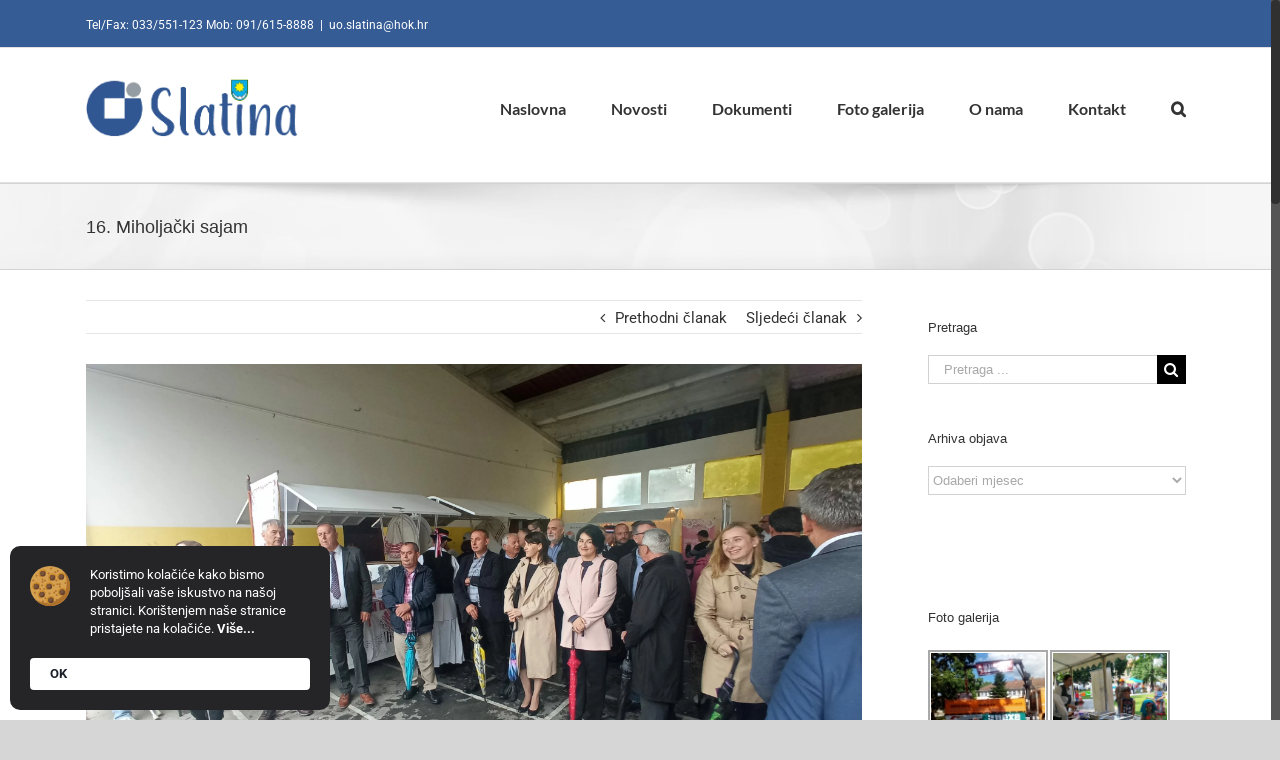

--- FILE ---
content_type: text/html; charset=UTF-8
request_url: https://uos.hr/16-miholjacki-sajam/
body_size: 20412
content:
<!DOCTYPE html>
<html class="no-overflow-y avada-html-layout-wide avada-html-header-position-top avada-html-has-bg-image avada-has-page-background-pattern" lang="hr">
<head>
	<meta http-equiv="X-UA-Compatible" content="IE=edge" />
	<meta http-equiv="Content-Type" content="text/html; charset=utf-8"/>
	<meta name="viewport" content="width=device-width, initial-scale=1" />
	<meta name='robots' content='index, follow, max-image-preview:large, max-snippet:-1, max-video-preview:-1' />
	<style>img:is([sizes="auto" i], [sizes^="auto," i]) { contain-intrinsic-size: 3000px 1500px }</style>
	
	<!-- This site is optimized with the Yoast SEO Premium plugin v26.1 (Yoast SEO v26.1.1) - https://yoast.com/wordpress/plugins/seo/ -->
	<title>16. Miholjački sajam - Udruženje obrtnika Slatina</title>
	<meta name="description" content="U gradu Donjem Miholjcu dana 16.rujna 2022.g na prostoru Gradske tržnice održan je 16.Miholjački sajam u organizaciji Miholjačkog poduzetničkog centra d.o.o. i u suorganizaciji Grada Donjeg Miholjca, Turističke zajednice grada Donjeg Miholjca i Udruženja obrtnika Donji Miholjac." />
	<link rel="canonical" href="https://uos.hr/16-miholjacki-sajam/" />
	<meta property="og:locale" content="hr_HR" />
	<meta property="og:type" content="article" />
	<meta property="og:title" content="16. Miholjački sajam" />
	<meta property="og:description" content="U gradu Donjem Miholjcu dana 16.rujna 2022.g na prostoru Gradske tržnice održan je 16.Miholjački sajam u organizaciji Miholjačkog poduzetničkog centra d.o.o. i u suorganizaciji Grada Donjeg Miholjca, Turističke zajednice grada Donjeg Miholjca i Udruženja obrtnika Donji Miholjac." />
	<meta property="og:url" content="https://uos.hr/16-miholjacki-sajam/" />
	<meta property="og:site_name" content="Udruženje obrtnika Slatina" />
	<meta property="article:publisher" content="https://www.facebook.com/uoslatina" />
	<meta property="article:published_time" content="2022-09-19T16:45:05+00:00" />
	<meta property="og:image" content="https://uos.hr/wp-content/uploads/2022/09/IMG_20220916_103555-scaled.jpg" />
	<meta property="og:image:width" content="2560" />
	<meta property="og:image:height" content="1443" />
	<meta property="og:image:type" content="image/jpeg" />
	<meta name="author" content="uos7" />
	<meta name="twitter:card" content="summary_large_image" />
	<meta name="twitter:label1" content="Napisao/la" />
	<meta name="twitter:data1" content="uos7" />
	<meta name="twitter:label2" content="Procijenjeno vrijeme čitanja" />
	<meta name="twitter:data2" content="1 minuta" />
	<script type="application/ld+json" class="yoast-schema-graph">{"@context":"https://schema.org","@graph":[{"@type":"WebPage","@id":"https://uos.hr/16-miholjacki-sajam/","url":"https://uos.hr/16-miholjacki-sajam/","name":"16. Miholjački sajam - Udruženje obrtnika Slatina","isPartOf":{"@id":"https://uos.hr/#website"},"primaryImageOfPage":{"@id":"https://uos.hr/16-miholjacki-sajam/#primaryimage"},"image":{"@id":"https://uos.hr/16-miholjacki-sajam/#primaryimage"},"thumbnailUrl":"https://uos.hr/wp-content/uploads/2022/09/IMG_20220916_103555-scaled.jpg","datePublished":"2022-09-19T16:45:05+00:00","author":{"@id":"https://uos.hr/#/schema/person/085c2f6f65cc366527cb097dbec36994"},"description":"U gradu Donjem Miholjcu dana 16.rujna 2022.g na prostoru Gradske tržnice održan je 16.Miholjački sajam u organizaciji Miholjačkog poduzetničkog centra d.o.o. i u suorganizaciji Grada Donjeg Miholjca, Turističke zajednice grada Donjeg Miholjca i Udruženja obrtnika Donji Miholjac.","breadcrumb":{"@id":"https://uos.hr/16-miholjacki-sajam/#breadcrumb"},"inLanguage":"hr","potentialAction":[{"@type":"ReadAction","target":["https://uos.hr/16-miholjacki-sajam/"]}]},{"@type":"ImageObject","inLanguage":"hr","@id":"https://uos.hr/16-miholjacki-sajam/#primaryimage","url":"https://uos.hr/wp-content/uploads/2022/09/IMG_20220916_103555-scaled.jpg","contentUrl":"https://uos.hr/wp-content/uploads/2022/09/IMG_20220916_103555-scaled.jpg","width":2560,"height":1443},{"@type":"BreadcrumbList","@id":"https://uos.hr/16-miholjacki-sajam/#breadcrumb","itemListElement":[{"@type":"ListItem","position":1,"name":"Početna stranica","item":"https://uos.hr/"},{"@type":"ListItem","position":2,"name":"Novosti","item":"https://uos.hr/novosti/"},{"@type":"ListItem","position":3,"name":"16. Miholjački sajam"}]},{"@type":"WebSite","@id":"https://uos.hr/#website","url":"https://uos.hr/","name":"Udruženje obrtnika Slatina","description":"","potentialAction":[{"@type":"SearchAction","target":{"@type":"EntryPoint","urlTemplate":"https://uos.hr/?s={search_term_string}"},"query-input":{"@type":"PropertyValueSpecification","valueRequired":true,"valueName":"search_term_string"}}],"inLanguage":"hr"},{"@type":"Person","@id":"https://uos.hr/#/schema/person/085c2f6f65cc366527cb097dbec36994","name":"uos7","image":{"@type":"ImageObject","inLanguage":"hr","@id":"https://uos.hr/#/schema/person/image/","url":"https://secure.gravatar.com/avatar/0041f4a1fae7665df4052797caaad2cc555a9f1cd93d3813c8af9b077a281711?s=96&d=mm&r=g","contentUrl":"https://secure.gravatar.com/avatar/0041f4a1fae7665df4052797caaad2cc555a9f1cd93d3813c8af9b077a281711?s=96&d=mm&r=g","caption":"uos7"},"url":"https://uos.hr/author/uos7/"}]}</script>
	<!-- / Yoast SEO Premium plugin. -->


<link rel='dns-prefetch' href='//www.googletagmanager.com' />
<link rel="alternate" type="application/rss+xml" title="Udruženje obrtnika Slatina &raquo; Kanal" href="https://uos.hr/feed/" />
<link rel="alternate" type="application/rss+xml" title="Udruženje obrtnika Slatina &raquo; Kanal komentara" href="https://uos.hr/comments/feed/" />
					<link rel="shortcut icon" href="https://uos.hr/wp-content/uploads/2020/11/fav.png" type="image/x-icon" />
		
		
		
		
				<script type="text/javascript">
/* <![CDATA[ */
window._wpemojiSettings = {"baseUrl":"https:\/\/s.w.org\/images\/core\/emoji\/16.0.1\/72x72\/","ext":".png","svgUrl":"https:\/\/s.w.org\/images\/core\/emoji\/16.0.1\/svg\/","svgExt":".svg","source":{"concatemoji":"https:\/\/uos.hr\/wp-includes\/js\/wp-emoji-release.min.js?ver=6.8.3"}};
/*! This file is auto-generated */
!function(s,n){var o,i,e;function c(e){try{var t={supportTests:e,timestamp:(new Date).valueOf()};sessionStorage.setItem(o,JSON.stringify(t))}catch(e){}}function p(e,t,n){e.clearRect(0,0,e.canvas.width,e.canvas.height),e.fillText(t,0,0);var t=new Uint32Array(e.getImageData(0,0,e.canvas.width,e.canvas.height).data),a=(e.clearRect(0,0,e.canvas.width,e.canvas.height),e.fillText(n,0,0),new Uint32Array(e.getImageData(0,0,e.canvas.width,e.canvas.height).data));return t.every(function(e,t){return e===a[t]})}function u(e,t){e.clearRect(0,0,e.canvas.width,e.canvas.height),e.fillText(t,0,0);for(var n=e.getImageData(16,16,1,1),a=0;a<n.data.length;a++)if(0!==n.data[a])return!1;return!0}function f(e,t,n,a){switch(t){case"flag":return n(e,"\ud83c\udff3\ufe0f\u200d\u26a7\ufe0f","\ud83c\udff3\ufe0f\u200b\u26a7\ufe0f")?!1:!n(e,"\ud83c\udde8\ud83c\uddf6","\ud83c\udde8\u200b\ud83c\uddf6")&&!n(e,"\ud83c\udff4\udb40\udc67\udb40\udc62\udb40\udc65\udb40\udc6e\udb40\udc67\udb40\udc7f","\ud83c\udff4\u200b\udb40\udc67\u200b\udb40\udc62\u200b\udb40\udc65\u200b\udb40\udc6e\u200b\udb40\udc67\u200b\udb40\udc7f");case"emoji":return!a(e,"\ud83e\udedf")}return!1}function g(e,t,n,a){var r="undefined"!=typeof WorkerGlobalScope&&self instanceof WorkerGlobalScope?new OffscreenCanvas(300,150):s.createElement("canvas"),o=r.getContext("2d",{willReadFrequently:!0}),i=(o.textBaseline="top",o.font="600 32px Arial",{});return e.forEach(function(e){i[e]=t(o,e,n,a)}),i}function t(e){var t=s.createElement("script");t.src=e,t.defer=!0,s.head.appendChild(t)}"undefined"!=typeof Promise&&(o="wpEmojiSettingsSupports",i=["flag","emoji"],n.supports={everything:!0,everythingExceptFlag:!0},e=new Promise(function(e){s.addEventListener("DOMContentLoaded",e,{once:!0})}),new Promise(function(t){var n=function(){try{var e=JSON.parse(sessionStorage.getItem(o));if("object"==typeof e&&"number"==typeof e.timestamp&&(new Date).valueOf()<e.timestamp+604800&&"object"==typeof e.supportTests)return e.supportTests}catch(e){}return null}();if(!n){if("undefined"!=typeof Worker&&"undefined"!=typeof OffscreenCanvas&&"undefined"!=typeof URL&&URL.createObjectURL&&"undefined"!=typeof Blob)try{var e="postMessage("+g.toString()+"("+[JSON.stringify(i),f.toString(),p.toString(),u.toString()].join(",")+"));",a=new Blob([e],{type:"text/javascript"}),r=new Worker(URL.createObjectURL(a),{name:"wpTestEmojiSupports"});return void(r.onmessage=function(e){c(n=e.data),r.terminate(),t(n)})}catch(e){}c(n=g(i,f,p,u))}t(n)}).then(function(e){for(var t in e)n.supports[t]=e[t],n.supports.everything=n.supports.everything&&n.supports[t],"flag"!==t&&(n.supports.everythingExceptFlag=n.supports.everythingExceptFlag&&n.supports[t]);n.supports.everythingExceptFlag=n.supports.everythingExceptFlag&&!n.supports.flag,n.DOMReady=!1,n.readyCallback=function(){n.DOMReady=!0}}).then(function(){return e}).then(function(){var e;n.supports.everything||(n.readyCallback(),(e=n.source||{}).concatemoji?t(e.concatemoji):e.wpemoji&&e.twemoji&&(t(e.twemoji),t(e.wpemoji)))}))}((window,document),window._wpemojiSettings);
/* ]]> */
</script>
<link rel='stylesheet' id='wpfb-css' href='//uos.hr/wp-content/plugins/wp-filebase/wp-filebase.css?t=1678720682&#038;ver=3.4.4' type='text/css' media='all' />
<style id='wp-emoji-styles-inline-css' type='text/css'>

	img.wp-smiley, img.emoji {
		display: inline !important;
		border: none !important;
		box-shadow: none !important;
		height: 1em !important;
		width: 1em !important;
		margin: 0 0.07em !important;
		vertical-align: -0.1em !important;
		background: none !important;
		padding: 0 !important;
	}
</style>
<style id='pdfemb-pdf-embedder-viewer-style-inline-css' type='text/css'>
.wp-block-pdfemb-pdf-embedder-viewer{max-width:none}

</style>
<link rel='stylesheet' id='ngg_trigger_buttons-css' href='https://uos.hr/wp-content/plugins/nextgen-gallery/static/GalleryDisplay/trigger_buttons.css?ver=3.59.12' type='text/css' media='all' />
<link rel='stylesheet' id='fancybox-0-css' href='https://uos.hr/wp-content/plugins/nextgen-gallery/static/Lightbox/fancybox/jquery.fancybox-1.3.4.css?ver=3.59.12' type='text/css' media='all' />
<link rel='stylesheet' id='fontawesome_v4_shim_style-css' href='https://uos.hr/wp-content/plugins/nextgen-gallery/static/FontAwesome/css/v4-shims.min.css?ver=6.8.3' type='text/css' media='all' />
<link rel='stylesheet' id='fontawesome-css' href='https://uos.hr/wp-content/plugins/nextgen-gallery/static/FontAwesome/css/all.min.css?ver=6.8.3' type='text/css' media='all' />
<link rel='stylesheet' id='nextgen_pagination_style-css' href='https://uos.hr/wp-content/plugins/nextgen-gallery/static/GalleryDisplay/pagination_style.css?ver=3.59.12' type='text/css' media='all' />
<link rel='stylesheet' id='nextgen_basic_thumbnails_style-css' href='https://uos.hr/wp-content/plugins/nextgen-gallery/static/Thumbnails/nextgen_basic_thumbnails.css?ver=3.59.12' type='text/css' media='all' />
<link rel='stylesheet' id='pojo-a11y-css' href='https://uos.hr/wp-content/plugins/pojo-accessibility/modules/legacy/assets/css/style.min.css?ver=1.0.0' type='text/css' media='all' />
<link rel='stylesheet' id='avada-stylesheet-css' href='https://uos.hr/wp-content/themes/Avada2/assets/css/style.min.css?ver=6.0.3' type='text/css' media='all' />
<!--[if IE]>
<link rel='stylesheet' id='avada-IE-css' href='https://uos.hr/wp-content/themes/Avada2/assets/css/ie.min.css?ver=6.0.3' type='text/css' media='all' />
<style id='avada-IE-inline-css' type='text/css'>
.avada-select-parent .select-arrow{background-color:#ffffff}
.select-arrow{background-color:#ffffff}
</style>
<![endif]-->
<link rel='stylesheet' id='nextgen_widgets_style-css' href='https://uos.hr/wp-content/plugins/nextgen-gallery/static/Widget/display.css?ver=3.59.12' type='text/css' media='all' />
<link rel='stylesheet' id='fusion-dynamic-css-css' href='https://uos.hr/wp-content/uploads/fusion-styles/908816894dd7c9e7434424d111f00d74.min.css?ver=2.0.3' type='text/css' media='all' />
<script type="text/javascript" src="https://uos.hr/wp-includes/js/jquery/jquery.min.js?ver=3.7.1" id="jquery-core-js"></script>
<script type="text/javascript" src="https://uos.hr/wp-includes/js/jquery/jquery-migrate.min.js?ver=3.4.1" id="jquery-migrate-js"></script>
<script type="text/javascript" id="photocrati_ajax-js-extra">
/* <![CDATA[ */
var photocrati_ajax = {"url":"https:\/\/uos.hr\/index.php?photocrati_ajax=1","rest_url":"https:\/\/uos.hr\/wp-json\/","wp_home_url":"https:\/\/uos.hr","wp_site_url":"https:\/\/uos.hr","wp_root_url":"https:\/\/uos.hr","wp_plugins_url":"https:\/\/uos.hr\/wp-content\/plugins","wp_content_url":"https:\/\/uos.hr\/wp-content","wp_includes_url":"https:\/\/uos.hr\/wp-includes\/","ngg_param_slug":"nggallery","rest_nonce":"77189f8d60"};
/* ]]> */
</script>
<script type="text/javascript" src="https://uos.hr/wp-content/plugins/nextgen-gallery/static/Legacy/ajax.min.js?ver=3.59.12" id="photocrati_ajax-js"></script>
<script type="text/javascript" src="https://uos.hr/wp-content/plugins/nextgen-gallery/static/FontAwesome/js/v4-shims.min.js?ver=5.3.1" id="fontawesome_v4_shim-js"></script>
<script type="text/javascript" defer crossorigin="anonymous" data-auto-replace-svg="false" data-keep-original-source="false" data-search-pseudo-elements src="https://uos.hr/wp-content/plugins/nextgen-gallery/static/FontAwesome/js/all.min.js?ver=5.3.1" id="fontawesome-js"></script>
<script type="text/javascript" src="https://uos.hr/wp-content/plugins/nextgen-gallery/static/Thumbnails/nextgen_basic_thumbnails.js?ver=3.59.12" id="nextgen_basic_thumbnails_script-js"></script>

<!-- Google tag (gtag.js) snippet added by Site Kit -->
<!-- Google Analytics snippet added by Site Kit -->
<script type="text/javascript" src="https://www.googletagmanager.com/gtag/js?id=GT-PH3F5BBN" id="google_gtagjs-js" async></script>
<script type="text/javascript" id="google_gtagjs-js-after">
/* <![CDATA[ */
window.dataLayer = window.dataLayer || [];function gtag(){dataLayer.push(arguments);}
gtag("set","linker",{"domains":["uos.hr"]});
gtag("js", new Date());
gtag("set", "developer_id.dZTNiMT", true);
gtag("config", "GT-PH3F5BBN");
 window._googlesitekit = window._googlesitekit || {}; window._googlesitekit.throttledEvents = []; window._googlesitekit.gtagEvent = (name, data) => { var key = JSON.stringify( { name, data } ); if ( !! window._googlesitekit.throttledEvents[ key ] ) { return; } window._googlesitekit.throttledEvents[ key ] = true; setTimeout( () => { delete window._googlesitekit.throttledEvents[ key ]; }, 5 ); gtag( "event", name, { ...data, event_source: "site-kit" } ); }; 
/* ]]> */
</script>
<link rel="EditURI" type="application/rsd+xml" title="RSD" href="https://uos.hr/xmlrpc.php?rsd" />
<meta name="generator" content="WordPress 6.8.3" />
<link rel='shortlink' href='https://uos.hr/?p=3396' />
<link rel="alternate" title="oEmbed (JSON)" type="application/json+oembed" href="https://uos.hr/wp-json/oembed/1.0/embed?url=https%3A%2F%2Fuos.hr%2F16-miholjacki-sajam%2F" />
<link rel="alternate" title="oEmbed (XML)" type="text/xml+oembed" href="https://uos.hr/wp-json/oembed/1.0/embed?url=https%3A%2F%2Fuos.hr%2F16-miholjacki-sajam%2F&#038;format=xml" />
<meta name="generator" content="Site Kit by Google 1.166.0" /><style type="text/css" id="simple-css-output">.recent-posts-content .meta span:nth-child(3), .recent-posts-content .meta .meta-separator { display: none !important;}.fusion-main-menu>ul>li>a { display: -ms-flexbox; display: flex; -ms-flex-align: center; align-items: center; line-height: 1; -webkit-font-smoothing: subpixel-antialiased; font-size: 16px;}.fusion-logo img { width: 215px;}.fusion-mobile-menu-icons a { float: right; font-size: 21px; margin-left: 20px; padding-top: 20px;}.single-navigation { height: 34px; line-height: 34px; border-top: 1px solid #e7e6e6; border-bottom: 1px solid #e7e6e6; margin-bottom: 30px; text-align: right;}#main { padding-left: 30px; padding-right: 30px; padding-top: 30px; padding-bottom: 40px;}.grecaptcha-badge { visibility: hidden;}.fusion-content-widget-area .fusion-tabs-widget .fusion-tabs-nav ul li.active a, .fusion-header-v2 .fusion-secondary-header { border-top-color: #355c95; background: #355c95;}.aicon_link { left: -32px; right: auto !important; position: absolute; max-width: 43px; max-height: 48px; display: inline-block; background: transparent !important;}button.aicon_link { width: 48px; height: 43px; padding: 0; margin: 0; border: 0 !important; cursor: pointer;}.ngg-album-compact p { font-size: 11px; margin: 0; display: none !important;}.ngg-album-compactbox { margin: 0 !important; padding: 8px !important; box-sizing: border-box; -moz-box-sizing: border-box; position: relative; border: none !important; border-radius: 6px; z-index: 1;}.ngg-album-compactbox::before { content: " "; position: absolute; top: 0px; left: 0px; right: 0px; bottom: -7px; z-index: -1; border-bottom: none !important; border-radius: 6px;}.ngg-album-compactbox:after { content: ' '; position: absolute; top: 0; left: 0; right: 0; bottom: -4px; border-bottom: none !important; border-radius: 6px; z-index: -1;}.ngg-album-compact h4 .ngg-album-desc { overflow: hidden; display: block; height: 54px; text-align: center !important; font-size: 17px !important;}@media only screen and (max-width: 800px) {.single-navigation { height: 34px; line-height: 34px; border-top: 1px solid #e7e6e6; border-bottom: 1px solid #e7e6e6; margin-bottom: 15px; text-align: right;} #main { padding-left: 30px; padding-right: 30px; padding-top: 15px; padding-bottom: 40px;} .fusion-page-title-bar .fusion-page-title-row h1 { font-size: 14px; line-height: 24px;} }</style><style type="text/css">
#pojo-a11y-toolbar .pojo-a11y-toolbar-toggle a{ background-color: #355c95;	color: #ffffff;}
#pojo-a11y-toolbar .pojo-a11y-toolbar-overlay, #pojo-a11y-toolbar .pojo-a11y-toolbar-overlay ul.pojo-a11y-toolbar-items.pojo-a11y-links{ border-color: #355c95;}
body.pojo-a11y-focusable a:focus{ outline-style: solid !important;	outline-width: 1px !important;	outline-color: #FF0000 !important;}
#pojo-a11y-toolbar{ top: 100px !important;}
#pojo-a11y-toolbar .pojo-a11y-toolbar-overlay{ background-color: #355c95;}
#pojo-a11y-toolbar .pojo-a11y-toolbar-overlay ul.pojo-a11y-toolbar-items li.pojo-a11y-toolbar-item a, #pojo-a11y-toolbar .pojo-a11y-toolbar-overlay p.pojo-a11y-toolbar-title{ color: #333333;}
#pojo-a11y-toolbar .pojo-a11y-toolbar-overlay ul.pojo-a11y-toolbar-items li.pojo-a11y-toolbar-item a.active{ background-color: #355c95;	color: #ffffff;}
@media (max-width: 767px) { #pojo-a11y-toolbar { top: 50px !important; } }</style><style type="text/css" id="css-fb-visibility">@media screen and (max-width: 640px){body:not(.fusion-builder-ui-wireframe) .fusion-no-small-visibility{display:none !important;}}@media screen and (min-width: 641px) and (max-width: 1024px){body:not(.fusion-builder-ui-wireframe) .fusion-no-medium-visibility{display:none !important;}}@media screen and (min-width: 1025px){body:not(.fusion-builder-ui-wireframe) .fusion-no-large-visibility{display:none !important;}}</style>		<script type="text/javascript">
			var doc = document.documentElement;
			doc.setAttribute( 'data-useragent', navigator.userAgent );
		</script>
		
	</head>

<body class="wp-singular post-template-default single single-post postid-3396 single-format-standard wp-theme-Avada2 fusion-image-hovers fusion-pagination-sizing fusion-button_size-large fusion-button_type-flat fusion-button_span-no fusion-button_shape-round avada-image-rollover-circle-no avada-image-rollover-yes avada-image-rollover-direction-left fusion-has-button-gradient fusion-body ltr no-tablet-sticky-header no-mobile-sticky-header no-mobile-totop fusion-disable-outline fusion-sub-menu-fade mobile-logo-pos-left layout-wide-mode avada-has-boxed-modal-shadow- layout-scroll-offset-full avada-has-zero-margin-offset-top has-sidebar fusion-top-header menu-text-align-center mobile-menu-design-modern fusion-show-pagination-text fusion-header-layout-v2 avada-responsive avada-footer-fx-none avada-menu-highlight-style-bottombar fusion-search-form-classic fusion-avatar-square avada-blog-layout-medium alternate avada-blog-archive-layout- avada-header-shadow-no avada-menu-icon-position-left avada-has-megamenu-shadow avada-has-mainmenu-dropdown-divider avada-has-page-background-pattern avada-has-mobile-menu-search avada-has-main-nav-search-icon avada-has-breadcrumb-mobile-hidden avada-has-titlebar-bar_and_content avada-has-pagination-width_height avada-flyout-menu-direction-fade">
		<a class="skip-link screen-reader-text" href="#content">Skip to content</a>

	<div id="boxed-wrapper">
		<div class="fusion-sides-frame"></div>
		<div id="wrapper" class="fusion-wrapper">
			<div id="home" style="position:relative;top:-1px;"></div>
			
			<header class="fusion-header-wrapper">
				<div class="fusion-header-v2 fusion-logo-alignment fusion-logo-left fusion-sticky-menu- fusion-sticky-logo- fusion-mobile-logo-  fusion-mobile-menu-design-modern">
					
<div class="fusion-secondary-header">
	<div class="fusion-row">
					<div class="fusion-alignleft">
				<div class="fusion-contact-info"><span class="fusion-contact-info-phone-number">Tel/Fax: 033/551-123 Mob: 091/615-8888</span><span class="fusion-header-separator">|</span><span class="fusion-contact-info-email-address"><a href="mailto:&#117;o&#46;&#115;&#108;at&#105;&#110;&#97;&#64;&#104;&#111;k&#46;hr">&#117;o&#46;&#115;&#108;at&#105;&#110;&#97;&#64;&#104;&#111;k&#46;hr</a></span></div>			</div>
					</div>
</div>
<div class="fusion-header-sticky-height"></div>
<div class="fusion-header">
	<div class="fusion-row">
					<div class="fusion-logo" data-margin-top="31px" data-margin-bottom="31px" data-margin-left="0px" data-margin-right="0px">
			<a class="fusion-logo-link"  href="https://uos.hr/" >

						<!-- standard logo -->
			<img src="https://uos.hr/wp-content/uploads/2022/09/grafika_logo_uos_web.png" srcset="https://uos.hr/wp-content/uploads/2022/09/grafika_logo_uos_web.png 1x" width="485" height="163" alt="Udruženje obrtnika Slatina Logo" data-retina_logo_url="" class="fusion-standard-logo" />

			
					</a>
		</div>		<nav class="fusion-main-menu" aria-label="Main Menu"><ul id="menu-menu-1" class="fusion-menu"><li  id="menu-item-13"  class="menu-item menu-item-type-post_type menu-item-object-page menu-item-home menu-item-13"  data-item-id="13"><a  href="https://uos.hr/" class="fusion-bottombar-highlight"><span class="menu-text">Naslovna</span></a></li><li  id="menu-item-31"  class="menu-item menu-item-type-post_type menu-item-object-page current_page_parent menu-item-31"  data-item-id="31"><a  href="https://uos.hr/novosti/" class="fusion-bottombar-highlight"><span class="menu-text">Novosti</span></a></li><li  id="menu-item-26"  class="menu-item menu-item-type-post_type menu-item-object-page menu-item-has-children menu-item-26 fusion-dropdown-menu"  data-item-id="26"><a  href="https://uos.hr/dokumenti/" class="fusion-bottombar-highlight"><span class="menu-text">Dokumenti</span></a><ul role="menu" class="sub-menu"><li  id="menu-item-243"  class="menu-item menu-item-type-post_type menu-item-object-page menu-item-243 fusion-dropdown-submenu" ><a  href="https://uos.hr/dokumenti/zakoni-i-propisi/" class="fusion-bottombar-highlight"><span>Zakoni i propisi</span></a></li><li  id="menu-item-233"  class="menu-item menu-item-type-post_type menu-item-object-page menu-item-233 fusion-dropdown-submenu" ><a  href="https://uos.hr/dokumenti/linkovi/" class="fusion-bottombar-highlight"><span>Linkovi</span></a></li></ul></li><li  id="menu-item-27"  class="menu-item menu-item-type-post_type menu-item-object-page menu-item-27"  data-item-id="27"><a  href="https://uos.hr/galerija/" class="fusion-bottombar-highlight"><span class="menu-text">Foto galerija</span></a></li><li  id="menu-item-25"  class="menu-item menu-item-type-post_type menu-item-object-page menu-item-has-children menu-item-25 fusion-dropdown-menu"  data-item-id="25"><a  href="https://uos.hr/o-nama/" class="fusion-bottombar-highlight"><span class="menu-text">O nama</span></a><ul role="menu" class="sub-menu"><li  id="menu-item-46"  class="menu-item menu-item-type-post_type menu-item-object-page menu-item-46 fusion-dropdown-submenu" ><a  href="https://uos.hr/o-nama/ustroj/" class="fusion-bottombar-highlight"><span>Ustroj</span></a></li><li  id="menu-item-131"  class="menu-item menu-item-type-custom menu-item-object-custom menu-item-has-children menu-item-131 fusion-dropdown-submenu" ><a  class="fusion-bottombar-highlight"><span>Tijela udruženja</span></a><ul role="menu" class="sub-menu"><li  id="menu-item-100"  class="menu-item menu-item-type-post_type menu-item-object-page menu-item-100" ><a  href="https://uos.hr/o-nama/upravni-odbor/" class="fusion-bottombar-highlight"><span>Upravni odbor</span></a></li><li  id="menu-item-99"  class="menu-item menu-item-type-post_type menu-item-object-page menu-item-99" ><a  href="https://uos.hr/o-nama/nadzorni-odbor/" class="fusion-bottombar-highlight"><span>Nadzorni odbor</span></a></li><li  id="menu-item-97"  class="menu-item menu-item-type-post_type menu-item-object-page menu-item-97" ><a  href="https://uos.hr/o-nama/cehovi/" class="fusion-bottombar-highlight"><span>Cehovi</span></a></li><li  id="menu-item-98"  class="menu-item menu-item-type-post_type menu-item-object-page menu-item-98" ><a  href="https://uos.hr/o-nama/skupstina/" class="fusion-bottombar-highlight"><span>Skupština</span></a></li><li  id="menu-item-107"  class="menu-item menu-item-type-post_type menu-item-object-page menu-item-107" ><a  href="https://uos.hr/o-nama/predstavnistvo-u-pok-u/" class="fusion-bottombar-highlight"><span>Predstavništvo u POK-u</span></a></li></ul></li><li  id="menu-item-2022"  class="menu-item menu-item-type-post_type menu-item-object-page menu-item-2022 fusion-dropdown-submenu" ><a  href="https://uos.hr/o-nama/tajnistvo/" class="fusion-bottombar-highlight"><span>Tajništvo</span></a></li></ul></li><li  id="menu-item-24"  class="menu-item menu-item-type-post_type menu-item-object-page menu-item-24"  data-item-id="24"><a  href="https://uos.hr/kontakt/" class="fusion-bottombar-highlight"><span class="menu-text">Kontakt</span></a></li><li class="fusion-custom-menu-item fusion-main-menu-search"><a class="fusion-main-menu-icon" href="#" aria-label="Pretraga" data-title="Pretraga" title="Pretraga"></a><div class="fusion-custom-menu-item-contents"><form role="search" class="searchform fusion-search-form fusion-live-search" method="get" action="https://uos.hr/">
	<div class="fusion-search-form-content">
		<div class="fusion-search-field search-field">
			<label><span class="screen-reader-text">Search for:</span>
									<input type="search" value="" name="s" class="s" placeholder="Pretraga ..." required aria-required="true" aria-label="Pretraga ..."/>
							</label>
		</div>
		<div class="fusion-search-button search-button">
			<input type="submit" class="fusion-search-submit searchsubmit" value="&#xf002;" />
					</div>
	</div>
	</form>
</div></li></ul></nav>	<div class="fusion-mobile-menu-icons">
							<a href="#" class="fusion-icon fusion-icon-bars" aria-label="Toggle mobile menu" aria-expanded="false"></a>
		
					<a href="#" class="fusion-icon fusion-icon-search" aria-label="Toggle mobile search"></a>
		
		
			</div>

<nav class="fusion-mobile-nav-holder fusion-mobile-menu-text-align-left" aria-label="Main Menu Mobile"></nav>

		
<div class="fusion-clearfix"></div>
<div class="fusion-mobile-menu-search">
	<form role="search" class="searchform fusion-search-form fusion-live-search" method="get" action="https://uos.hr/">
	<div class="fusion-search-form-content">
		<div class="fusion-search-field search-field">
			<label><span class="screen-reader-text">Search for:</span>
									<input type="search" value="" name="s" class="s" placeholder="Pretraga ..." required aria-required="true" aria-label="Pretraga ..."/>
							</label>
		</div>
		<div class="fusion-search-button search-button">
			<input type="submit" class="fusion-search-submit searchsubmit" value="&#xf002;" />
					</div>
	</div>
	</form>
</div>
			</div>
</div>
				</div>
				<div class="fusion-clearfix"></div>
			</header>
						
			
		<div id="sliders-container">
					</div>
				
			
			<div class="avada-page-titlebar-wrapper">
				<div class="fusion-page-title-bar fusion-page-title-bar-breadcrumbs fusion-page-title-bar-left">
	<div class="fusion-page-title-row">
		<div class="fusion-page-title-wrapper">
			<div class="fusion-page-title-captions">

																			<h1 class="">16. Miholjački sajam</h1>

									
				
			</div>

										
		</div>
	</div>
</div>
			</div>

						<main id="main" class="clearfix ">
				<div class="fusion-row" style="">

<section id="content" style="float: left;">
			<div class="single-navigation clearfix">
			<a href="https://uos.hr/1-izborna-skupstina-2022-2026-7-9-2022/" rel="prev">Prethodni članak</a>			<a href="https://uos.hr/posjetili-smo-sajam-u-grazu/" rel="next">Sljedeći članak</a>		</div>
	
					<article id="post-3396" class="post post-3396 type-post status-publish format-standard has-post-thumbnail hentry category-novosti">
						
														<div class="fusion-flexslider flexslider fusion-flexslider-loading post-slideshow fusion-post-slideshow">
				<ul class="slides">
																<li>
																																<a href="https://uos.hr/wp-content/uploads/2022/09/IMG_20220916_103555-scaled.jpg" data-rel="iLightbox[gallery3396]" title="" data-title="IMG_20220916_103555" data-caption="" aria-label="IMG_20220916_103555">
										<span class="screen-reader-text">View Larger Image</span>
										<img width="2560" height="1443" src="https://uos.hr/wp-content/uploads/2022/09/IMG_20220916_103555-scaled.jpg" class="attachment-full size-full wp-post-image" alt="" decoding="async" fetchpriority="high" srcset="https://uos.hr/wp-content/uploads/2022/09/IMG_20220916_103555-200x113.jpg 200w, https://uos.hr/wp-content/uploads/2022/09/IMG_20220916_103555-400x225.jpg 400w, https://uos.hr/wp-content/uploads/2022/09/IMG_20220916_103555-600x338.jpg 600w, https://uos.hr/wp-content/uploads/2022/09/IMG_20220916_103555-800x451.jpg 800w, https://uos.hr/wp-content/uploads/2022/09/IMG_20220916_103555-1200x676.jpg 1200w, https://uos.hr/wp-content/uploads/2022/09/IMG_20220916_103555-scaled.jpg 2560w" sizes="(max-width: 800px) 100vw, 2560px" />									</a>
																					</li>

																			</ul>
			</div>
						
															<h2 class="fusion-post-title">16. Miholjački sajam</h2>										<div class="post-content">
				<p>U gradu Donjem Miholjcu dana 16.rujna 2022.g na prostoru Gradske tržnice održan je 16.Miholjački sajam u organizaciji Miholjačkog poduzetničkog centra d.o.o. i u suorganizaciji Grada Donjeg Miholjca, Turističke zajednice grada Donjeg Miholjca i <strong>Udruženja obrtnika Donji Miholjac</strong>.</p>
<p>Sajam okuplja proizvođače i pružatelje usluga, a cilj sajma je promoviranje poduzetništva, povezivanje proizvođača, unaprjeđenje gospodarske ponude i proizvodnje kroz transfer znanja te razmjena iskustava i poslovnih kontakata.</p>
<p>Sajam je redovito popraćen i bogatom gastronomskom ponudom i kulturno-umjetničkim sadržajima koji predstavljaju ovaj kraj.</p>
<p>U ime obrtničkog komorskog sustava na svečanom otvorenju sudjelovali su potpredsjednik Hrvatske obrtničke komore Darko Knežević, predsjednik Obrtničke komore Virovitičko-podravske županije Stjepan Kenjerić, kao i predsjednici i tajnici Udruženja obrtnika s područja Osječko-baranjske županije. Uz predsjednika Kenjerića, izaslanstvo virovitičko-podravskog POK-a činili su komorski tajnik Božidar Jeremić, članica Upravnog odbora UO Slatina Katarina Fabijanac i tajnica UO Slatina Snježana Graovac.</p>
<!-- default-view.php -->
<div
	class="ngg-galleryoverview default-view
	 ngg-ajax-pagination-none	"
	id="ngg-gallery-c2b6f37170162443ff3be21ea95adfee-1">

		<!-- Thumbnails -->
				<div id="ngg-image-0" class="ngg-gallery-thumbnail-box
											"
			>
						<div class="ngg-gallery-thumbnail">
			<a href="https://uos.hr/wp-content/gallery/16-miholjacki-sajam-16-9-2022/IMG_20220916_110115-1.jpg"
				title=""
				data-src="https://uos.hr/wp-content/gallery/16-miholjacki-sajam-16-9-2022/IMG_20220916_110115-1.jpg"
				data-thumbnail="https://uos.hr/wp-content/gallery/16-miholjacki-sajam-16-9-2022/thumbs/thumbs_IMG_20220916_110115-1.jpg"
				data-image-id="1795"
				data-title="IMG_20220916_110115-1"
				data-description=""
				data-image-slug="img_20220916_110115-1"
				class="ngg-fancybox" rel="c2b6f37170162443ff3be21ea95adfee">
				<img
					title="IMG_20220916_110115-1"
					alt="IMG_20220916_110115-1"
					src="https://uos.hr/wp-content/gallery/16-miholjacki-sajam-16-9-2022/cache/IMG_20220916_110115-1.jpg-nggid041795-ngg0dyn-160x140x100-00f0w010c011r110f110r010t010.jpg"
					width="160"
					height="140"
					style="max-width:100%;"
				/>
			</a>
		</div>
							</div>
			
				<div id="ngg-image-1" class="ngg-gallery-thumbnail-box
											"
			>
						<div class="ngg-gallery-thumbnail">
			<a href="https://uos.hr/wp-content/gallery/16-miholjacki-sajam-16-9-2022/IMG_20220916_103555-1.jpg"
				title=""
				data-src="https://uos.hr/wp-content/gallery/16-miholjacki-sajam-16-9-2022/IMG_20220916_103555-1.jpg"
				data-thumbnail="https://uos.hr/wp-content/gallery/16-miholjacki-sajam-16-9-2022/thumbs/thumbs_IMG_20220916_103555-1.jpg"
				data-image-id="1796"
				data-title="IMG_20220916_103555-1"
				data-description=""
				data-image-slug="img_20220916_103555-1"
				class="ngg-fancybox" rel="c2b6f37170162443ff3be21ea95adfee">
				<img
					title="IMG_20220916_103555-1"
					alt="IMG_20220916_103555-1"
					src="https://uos.hr/wp-content/gallery/16-miholjacki-sajam-16-9-2022/cache/IMG_20220916_103555-1.jpg-nggid041796-ngg0dyn-160x140x100-00f0w010c011r110f110r010t010.jpg"
					width="160"
					height="140"
					style="max-width:100%;"
				/>
			</a>
		</div>
							</div>
			
				<div id="ngg-image-2" class="ngg-gallery-thumbnail-box
											"
			>
						<div class="ngg-gallery-thumbnail">
			<a href="https://uos.hr/wp-content/gallery/16-miholjacki-sajam-16-9-2022/IMG_20220916_103642-1.jpg"
				title=""
				data-src="https://uos.hr/wp-content/gallery/16-miholjacki-sajam-16-9-2022/IMG_20220916_103642-1.jpg"
				data-thumbnail="https://uos.hr/wp-content/gallery/16-miholjacki-sajam-16-9-2022/thumbs/thumbs_IMG_20220916_103642-1.jpg"
				data-image-id="1797"
				data-title="IMG_20220916_103642-1"
				data-description=""
				data-image-slug="img_20220916_103642-1"
				class="ngg-fancybox" rel="c2b6f37170162443ff3be21ea95adfee">
				<img
					title="IMG_20220916_103642-1"
					alt="IMG_20220916_103642-1"
					src="https://uos.hr/wp-content/gallery/16-miholjacki-sajam-16-9-2022/cache/IMG_20220916_103642-1.jpg-nggid041797-ngg0dyn-160x140x100-00f0w010c011r110f110r010t010.jpg"
					width="160"
					height="140"
					style="max-width:100%;"
				/>
			</a>
		</div>
							</div>
			
				<div id="ngg-image-3" class="ngg-gallery-thumbnail-box
											"
			>
						<div class="ngg-gallery-thumbnail">
			<a href="https://uos.hr/wp-content/gallery/16-miholjacki-sajam-16-9-2022/IMG_20220916_110121-1.jpg"
				title=""
				data-src="https://uos.hr/wp-content/gallery/16-miholjacki-sajam-16-9-2022/IMG_20220916_110121-1.jpg"
				data-thumbnail="https://uos.hr/wp-content/gallery/16-miholjacki-sajam-16-9-2022/thumbs/thumbs_IMG_20220916_110121-1.jpg"
				data-image-id="1798"
				data-title="IMG_20220916_110121-1"
				data-description=""
				data-image-slug="img_20220916_110121-1"
				class="ngg-fancybox" rel="c2b6f37170162443ff3be21ea95adfee">
				<img
					title="IMG_20220916_110121-1"
					alt="IMG_20220916_110121-1"
					src="https://uos.hr/wp-content/gallery/16-miholjacki-sajam-16-9-2022/cache/IMG_20220916_110121-1.jpg-nggid041798-ngg0dyn-160x140x100-00f0w010c011r110f110r010t010.jpg"
					width="160"
					height="140"
					style="max-width:100%;"
				/>
			</a>
		</div>
							</div>
			
				<div id="ngg-image-4" class="ngg-gallery-thumbnail-box
											"
			>
						<div class="ngg-gallery-thumbnail">
			<a href="https://uos.hr/wp-content/gallery/16-miholjacki-sajam-16-9-2022/IMG_20220916_105244-1.jpg"
				title=""
				data-src="https://uos.hr/wp-content/gallery/16-miholjacki-sajam-16-9-2022/IMG_20220916_105244-1.jpg"
				data-thumbnail="https://uos.hr/wp-content/gallery/16-miholjacki-sajam-16-9-2022/thumbs/thumbs_IMG_20220916_105244-1.jpg"
				data-image-id="1799"
				data-title="IMG_20220916_105244-1"
				data-description=""
				data-image-slug="img_20220916_105244-1"
				class="ngg-fancybox" rel="c2b6f37170162443ff3be21ea95adfee">
				<img
					title="IMG_20220916_105244-1"
					alt="IMG_20220916_105244-1"
					src="https://uos.hr/wp-content/gallery/16-miholjacki-sajam-16-9-2022/cache/IMG_20220916_105244-1.jpg-nggid041799-ngg0dyn-160x140x100-00f0w010c011r110f110r010t010.jpg"
					width="160"
					height="140"
					style="max-width:100%;"
				/>
			</a>
		</div>
							</div>
			
				<div id="ngg-image-5" class="ngg-gallery-thumbnail-box
											"
			>
						<div class="ngg-gallery-thumbnail">
			<a href="https://uos.hr/wp-content/gallery/16-miholjacki-sajam-16-9-2022/IMG_20220916_105407-1.jpg"
				title=""
				data-src="https://uos.hr/wp-content/gallery/16-miholjacki-sajam-16-9-2022/IMG_20220916_105407-1.jpg"
				data-thumbnail="https://uos.hr/wp-content/gallery/16-miholjacki-sajam-16-9-2022/thumbs/thumbs_IMG_20220916_105407-1.jpg"
				data-image-id="1800"
				data-title="IMG_20220916_105407-1"
				data-description=""
				data-image-slug="img_20220916_105407-1"
				class="ngg-fancybox" rel="c2b6f37170162443ff3be21ea95adfee">
				<img
					title="IMG_20220916_105407-1"
					alt="IMG_20220916_105407-1"
					src="https://uos.hr/wp-content/gallery/16-miholjacki-sajam-16-9-2022/cache/IMG_20220916_105407-1.jpg-nggid041800-ngg0dyn-160x140x100-00f0w010c011r110f110r010t010.jpg"
					width="160"
					height="140"
					style="max-width:100%;"
				/>
			</a>
		</div>
							</div>
			
				<div id="ngg-image-6" class="ngg-gallery-thumbnail-box
											"
			>
						<div class="ngg-gallery-thumbnail">
			<a href="https://uos.hr/wp-content/gallery/16-miholjacki-sajam-16-9-2022/IMG_20220916_102932-1.jpg"
				title=""
				data-src="https://uos.hr/wp-content/gallery/16-miholjacki-sajam-16-9-2022/IMG_20220916_102932-1.jpg"
				data-thumbnail="https://uos.hr/wp-content/gallery/16-miholjacki-sajam-16-9-2022/thumbs/thumbs_IMG_20220916_102932-1.jpg"
				data-image-id="1801"
				data-title="IMG_20220916_102932-1"
				data-description=""
				data-image-slug="img_20220916_102932-1"
				class="ngg-fancybox" rel="c2b6f37170162443ff3be21ea95adfee">
				<img
					title="IMG_20220916_102932-1"
					alt="IMG_20220916_102932-1"
					src="https://uos.hr/wp-content/gallery/16-miholjacki-sajam-16-9-2022/cache/IMG_20220916_102932-1.jpg-nggid041801-ngg0dyn-160x140x100-00f0w010c011r110f110r010t010.jpg"
					width="160"
					height="140"
					style="max-width:100%;"
				/>
			</a>
		</div>
							</div>
			
				<div id="ngg-image-7" class="ngg-gallery-thumbnail-box
											"
			>
						<div class="ngg-gallery-thumbnail">
			<a href="https://uos.hr/wp-content/gallery/16-miholjacki-sajam-16-9-2022/IMG_20220916_105302-1.jpg"
				title=""
				data-src="https://uos.hr/wp-content/gallery/16-miholjacki-sajam-16-9-2022/IMG_20220916_105302-1.jpg"
				data-thumbnail="https://uos.hr/wp-content/gallery/16-miholjacki-sajam-16-9-2022/thumbs/thumbs_IMG_20220916_105302-1.jpg"
				data-image-id="1802"
				data-title="IMG_20220916_105302-1"
				data-description=""
				data-image-slug="img_20220916_105302-1"
				class="ngg-fancybox" rel="c2b6f37170162443ff3be21ea95adfee">
				<img
					title="IMG_20220916_105302-1"
					alt="IMG_20220916_105302-1"
					src="https://uos.hr/wp-content/gallery/16-miholjacki-sajam-16-9-2022/cache/IMG_20220916_105302-1.jpg-nggid041802-ngg0dyn-160x140x100-00f0w010c011r110f110r010t010.jpg"
					width="160"
					height="140"
					style="max-width:100%;"
				/>
			</a>
		</div>
							</div>
			
				<div id="ngg-image-8" class="ngg-gallery-thumbnail-box
											"
			>
						<div class="ngg-gallery-thumbnail">
			<a href="https://uos.hr/wp-content/gallery/16-miholjacki-sajam-16-9-2022/IMG_20220916_102602-1.jpg"
				title=""
				data-src="https://uos.hr/wp-content/gallery/16-miholjacki-sajam-16-9-2022/IMG_20220916_102602-1.jpg"
				data-thumbnail="https://uos.hr/wp-content/gallery/16-miholjacki-sajam-16-9-2022/thumbs/thumbs_IMG_20220916_102602-1.jpg"
				data-image-id="1803"
				data-title="IMG_20220916_102602-1"
				data-description=""
				data-image-slug="img_20220916_102602-1"
				class="ngg-fancybox" rel="c2b6f37170162443ff3be21ea95adfee">
				<img
					title="IMG_20220916_102602-1"
					alt="IMG_20220916_102602-1"
					src="https://uos.hr/wp-content/gallery/16-miholjacki-sajam-16-9-2022/cache/IMG_20220916_102602-1.jpg-nggid041803-ngg0dyn-160x140x100-00f0w010c011r110f110r010t010.jpg"
					width="160"
					height="140"
					style="max-width:100%;"
				/>
			</a>
		</div>
							</div>
			
	
	<br style="clear: both" />

	
		<!-- Pagination -->
		<div class='ngg-clear'></div>	</div>

<div style="clear:both;"></div>							</div>

																									<div class="fusion-sharing-box fusion-single-sharing-box share-box">
		<h4>Podjeli:</h4>
		<div class="fusion-social-networks"><div class="fusion-social-networks-wrapper"><a  class="fusion-social-network-icon fusion-tooltip fusion-facebook fusion-icon-facebook" style="color:var(--sharing_social_links_icon_color);" href="https://www.facebook.com/sharer.php?u=https%3A%2F%2Fuos.hr%2F16-miholjacki-sajam%2F&amp;t=16.%20Miholja%C4%8Dki%20sajam" target="_blank" data-placement="top" data-title="Facebook" data-toggle="tooltip" title="Facebook"><span class="screen-reader-text">Facebook</span></a><a  class="fusion-social-network-icon fusion-tooltip fusion-twitter fusion-icon-twitter" style="color:var(--sharing_social_links_icon_color);" href="https://twitter.com/share?text=16.%20Miholja%C4%8Dki%20sajam&amp;url=https%3A%2F%2Fuos.hr%2F16-miholjacki-sajam%2F" target="_blank" rel="noopener noreferrer" data-placement="top" data-title="Twitter" data-toggle="tooltip" title="Twitter"><span class="screen-reader-text">Twitter</span></a><a  class="fusion-social-network-icon fusion-tooltip fusion-linkedin fusion-icon-linkedin" style="color:var(--sharing_social_links_icon_color);" href="https://www.linkedin.com/shareArticle?mini=true&amp;url=https://uos.hr/16-miholjacki-sajam/&amp;title=16.%20Miholja%C4%8Dki%20sajam&amp;summary=U%20gradu%20Donjem%20Miholjcu%20dana%2016.rujna%202022.g%20na%20prostoru%20Gradske%20tr%C5%BEnice%20odr%C5%BEan%20je%2016.Miholja%C4%8Dki%20sajam%20u%20organizaciji%20Miholja%C4%8Dkog%20poduzetni%C4%8Dkog%20centra%20d.o.o.%20i%20u%20suorganizaciji%20Grada%20Donjeg%20Miholjca%2C%20Turisti%C4%8Dke%20zajednice%20grada%20Donjeg%20Miholjca%20i%20Udru%C5%BEenja%20o" target="_blank" rel="noopener noreferrer" data-placement="top" data-title="LinkedIn" data-toggle="tooltip" title="LinkedIn"><span class="screen-reader-text">LinkedIn</span></a><a  class="fusion-social-network-icon fusion-tooltip fusion-reddit fusion-icon-reddit" style="color:var(--sharing_social_links_icon_color);" href="http://reddit.com/submit?url=https://uos.hr/16-miholjacki-sajam/&amp;title=16.%20Miholja%C4%8Dki%20sajam" target="_blank" rel="noopener noreferrer" data-placement="top" data-title="Reddit" data-toggle="tooltip" title="Reddit"><span class="screen-reader-text">Reddit</span></a><a  class="fusion-social-network-icon fusion-tooltip fusion-whatsapp fusion-icon-whatsapp" style="color:var(--sharing_social_links_icon_color);" href="https://api.whatsapp.com/send?text=https%3A%2F%2Fuos.hr%2F16-miholjacki-sajam%2F" target="_blank" rel="noopener noreferrer" data-placement="top" data-title="Whatsapp" data-toggle="tooltip" title="Whatsapp"><span class="screen-reader-text">Whatsapp</span></a><a  class="fusion-social-network-icon fusion-tooltip fusion-tumblr fusion-icon-tumblr" style="color:var(--sharing_social_links_icon_color);" href="http://www.tumblr.com/share/link?url=https%3A%2F%2Fuos.hr%2F16-miholjacki-sajam%2F&amp;name=16.%20Miholja%C4%8Dki%20sajam&amp;description=U%20gradu%20Donjem%20Miholjcu%20dana%2016.rujna%202022.g%20na%20prostoru%20Gradske%20tr%C5%BEnice%20odr%C5%BEan%20je%2016.Miholja%C4%8Dki%20sajam%20u%20organizaciji%20Miholja%C4%8Dkog%20poduzetni%C4%8Dkog%20centra%20d.o.o.%20i%20u%20suorganizaciji%20Grada%20Donjeg%20Miholjca%2C%20Turisti%C4%8Dke%20zajednice%20grada%20Donjeg%20Miholjca%20i%20Udru%C5%BEenja%20obrtnika%20Donji%20Miholjac.%0D%0A%0D%0ASajam%20okuplja%20proizvo%C4%91a%C4%8De%20i%20pru%C5%BEatelje%20usluga%2C%20a%20cilj%20sajma%20je%20promoviranje%20poduzetni%C5%A1tva%2C%20povezivanje%20proizvo%C4%91a%C4%8Da%2C%20unaprje%C4%91enje%20gospodarske%20ponude%20i%20proizvodnje" target="_blank" rel="noopener noreferrer" data-placement="top" data-title="Tumblr" data-toggle="tooltip" title="Tumblr"><span class="screen-reader-text">Tumblr</span></a><a  class="fusion-social-network-icon fusion-tooltip fusion-pinterest fusion-icon-pinterest" style="color:var(--sharing_social_links_icon_color);" href="http://pinterest.com/pin/create/button/?url=https%3A%2F%2Fuos.hr%2F16-miholjacki-sajam%2F&amp;description=U%20gradu%20Donjem%20Miholjcu%20dana%2016.rujna%202022.g%20na%20prostoru%20Gradske%20tr%C5%BEnice%20odr%C5%BEan%20je%2016.Miholja%C4%8Dki%20sajam%20u%20organizaciji%20Miholja%C4%8Dkog%20poduzetni%C4%8Dkog%20centra%20d.o.o.%20i%20u%20suorganizaciji%20Grada%20Donjeg%20Miholjca%2C%20Turisti%C4%8Dke%20zajednice%20grada%20Donjeg%20Miholjca%20i%20Udru%C5%BEenja%20obrtnika%20Donji%20Miholjac.%0D%0A%0D%0ASajam%20okuplja%20proizvo%C4%91a%C4%8De%20i%20pru%C5%BEatelje%20usluga%2C%20a%20cilj%20sajma%20je%20promoviranje%20poduzetni%C5%A1tva%2C%20povezivanje%20proizvo%C4%91a%C4%8Da%2C%20unaprje%C4%91enje%20gospodarske%20ponude%20i%20proizvodnje&amp;media=https%3A%2F%2Fuos.hr%2Fwp-content%2Fuploads%2F2022%2F09%2FIMG_20220916_103555-scaled.jpg" target="_blank" rel="noopener noreferrer" data-placement="top" data-title="Pinterest" data-toggle="tooltip" title="Pinterest"><span class="screen-reader-text">Pinterest</span></a><a  class="fusion-social-network-icon fusion-tooltip fusion-vk fusion-icon-vk" style="color:var(--sharing_social_links_icon_color);" href="http://vkontakte.ru/share.php?url=https%3A%2F%2Fuos.hr%2F16-miholjacki-sajam%2F&amp;title=16.%20Miholja%C4%8Dki%20sajam&amp;description=U%20gradu%20Donjem%20Miholjcu%20dana%2016.rujna%202022.g%20na%20prostoru%20Gradske%20tr%C5%BEnice%20odr%C5%BEan%20je%2016.Miholja%C4%8Dki%20sajam%20u%20organizaciji%20Miholja%C4%8Dkog%20poduzetni%C4%8Dkog%20centra%20d.o.o.%20i%20u%20suorganizaciji%20Grada%20Donjeg%20Miholjca%2C%20Turisti%C4%8Dke%20zajednice%20grada%20Donjeg%20Miholjca%20i%20Udru%C5%BEenja%20obrtnika%20Donji%20Miholjac.%0D%0A%0D%0ASajam%20okuplja%20proizvo%C4%91a%C4%8De%20i%20pru%C5%BEatelje%20usluga%2C%20a%20cilj%20sajma%20je%20promoviranje%20poduzetni%C5%A1tva%2C%20povezivanje%20proizvo%C4%91a%C4%8Da%2C%20unaprje%C4%91enje%20gospodarske%20ponude%20i%20proizvodnje" target="_blank" rel="noopener noreferrer" data-placement="top" data-title="Vk" data-toggle="tooltip" title="Vk"><span class="screen-reader-text">Vk</span></a><a  class="fusion-social-network-icon fusion-tooltip fusion-mail fusion-icon-mail fusion-last-social-icon" style="color:var(--sharing_social_links_icon_color);" href="mailto:?subject=16.%20Miholja%C4%8Dki%20sajam&amp;body=https://uos.hr/16-miholjacki-sajam/" target="_self" rel="noopener noreferrer" data-placement="top" data-title="Email" data-toggle="tooltip" title="Email"><span class="screen-reader-text">Email</span></a><div class="fusion-clearfix"></div></div></div>	</div>
													<section class="related-posts single-related-posts">
					<div class="fusion-title fusion-title-size-three sep-double sep-solid" style="margin-top:0px;margin-bottom:31px;">
					<h3 class="title-heading-left" style="margin:0;">
						Povezani članci					</h3>
					<div class="title-sep-container">
						<div class="title-sep sep-double sep-solid"></div>
					</div>
				</div>
				
	
	
	
	
				<div class="fusion-carousel" data-imagesize="fixed" data-metacontent="no" data-autoplay="no" data-touchscroll="no" data-columns="5" data-itemmargin="44px" data-itemwidth="180" data-touchscroll="yes" data-scrollitems="">
		<div class="fusion-carousel-positioner">
			<ul class="fusion-carousel-holder">
																							<li class="fusion-carousel-item">
						<div class="fusion-carousel-item-wrapper">
							

<div  class="fusion-image-wrapper fusion-image-size-fixed" aria-haspopup="true">
	
	
				<img src="https://uos.hr/wp-content/uploads/2025/12/1_UO-cestitka-500x383.jpg" srcset="https://uos.hr/wp-content/uploads/2025/12/1_UO-cestitka-500x383.jpg 1x, https://uos.hr/wp-content/uploads/2025/12/1_UO-cestitka-500x383@2x.jpg 2x" width="500" height="383" alt="Čestit Božić i uspješna Nova godina…" />


		<div class="fusion-rollover">
	<div class="fusion-rollover-content">

														<a class="fusion-rollover-link" href="https://uos.hr/cestit-bozic-i-uspjesna-nova-godina/">Čestit Božić i uspješna Nova godina…</a>
			
														
								
													<div class="fusion-rollover-sep"></div>
				
																		<a class="fusion-rollover-gallery" href="https://uos.hr/wp-content/uploads/2025/12/1_UO-cestitka.jpg" data-id="4723" data-rel="iLightbox[gallery]" data-title="1_UO čestitka" data-caption="">
						Gallery					</a>
														
				
												<h4 class="fusion-rollover-title">
					<a href="https://uos.hr/cestit-bozic-i-uspjesna-nova-godina/">
						Čestit Božić i uspješna Nova godina…					</a>
				</h4>
			
								
		
				<a class="fusion-link-wrapper" href="https://uos.hr/cestit-bozic-i-uspjesna-nova-godina/" aria-label="Čestit Božić i uspješna Nova godina…"></a>
	</div>
</div>

	
</div>
													</div><!-- fusion-carousel-item-wrapper -->
					</li>
																			<li class="fusion-carousel-item">
						<div class="fusion-carousel-item-wrapper">
							

<div  class="fusion-image-wrapper fusion-image-size-fixed" aria-haspopup="true">
	
	
				<img src="https://uos.hr/wp-content/uploads/2025/12/DJEDICA-1-500x383.jpg" srcset="https://uos.hr/wp-content/uploads/2025/12/DJEDICA-1-500x383.jpg 1x, https://uos.hr/wp-content/uploads/2025/12/DJEDICA-1-500x383@2x.jpg 2x" width="500" height="383" alt="PODJELA POKLON PAKETIĆA 18.12.2025. U 17,00 sati u Industrijsko-obrtničkoj školi u Slatini u holu" />


		<div class="fusion-rollover">
	<div class="fusion-rollover-content">

														<a class="fusion-rollover-link" href="https://uos.hr/podjelu-poklon-paketica-18-12-2025-u-1700-sati-u-industrijsko-obrtnickoj-skoli-u-slatini-u-holu/">PODJELA POKLON PAKETIĆA 18.12.2025. U 17,00 sati u Industrijsko-obrtničkoj školi u Slatini u holu</a>
			
														
								
													<div class="fusion-rollover-sep"></div>
				
																		<a class="fusion-rollover-gallery" href="https://uos.hr/wp-content/uploads/2025/12/DJEDICA-1.jpg" data-id="4720" data-rel="iLightbox[gallery]" data-title="DJEDICA" data-caption="">
						Gallery					</a>
														
				
												<h4 class="fusion-rollover-title">
					<a href="https://uos.hr/podjelu-poklon-paketica-18-12-2025-u-1700-sati-u-industrijsko-obrtnickoj-skoli-u-slatini-u-holu/">
						PODJELA POKLON PAKETIĆA 18.12.2025. U 17,00 sati u Industrijsko-obrtničkoj školi u Slatini u holu					</a>
				</h4>
			
								
		
				<a class="fusion-link-wrapper" href="https://uos.hr/podjelu-poklon-paketica-18-12-2025-u-1700-sati-u-industrijsko-obrtnickoj-skoli-u-slatini-u-holu/" aria-label="PODJELA POKLON PAKETIĆA 18.12.2025. U 17,00 sati u Industrijsko-obrtničkoj školi u Slatini u holu"></a>
	</div>
</div>

	
</div>
													</div><!-- fusion-carousel-item-wrapper -->
					</li>
																			<li class="fusion-carousel-item">
						<div class="fusion-carousel-item-wrapper">
							

<div  class="fusion-image-wrapper fusion-image-size-fixed" aria-haspopup="true">
	
	
				<img src="https://uos.hr/wp-content/uploads/2025/12/20251208_214312-500x383.jpg" srcset="https://uos.hr/wp-content/uploads/2025/12/20251208_214312-500x383.jpg 1x, https://uos.hr/wp-content/uploads/2025/12/20251208_214312-500x383@2x.jpg 2x" width="500" height="383" alt="Svečana Skupština Obrtničke komore VPŽ 8.12.2025." />


		<div class="fusion-rollover">
	<div class="fusion-rollover-content">

														<a class="fusion-rollover-link" href="https://uos.hr/svecana-skupstina-obrtnicke-komore-vpz-8-12-2025/">Svečana Skupština Obrtničke komore VPŽ 8.12.2025.</a>
			
														
								
													<div class="fusion-rollover-sep"></div>
				
																		<a class="fusion-rollover-gallery" href="https://uos.hr/wp-content/uploads/2025/12/20251208_214312.jpg" data-id="4711" data-rel="iLightbox[gallery]" data-title="20251208_214312" data-caption="">
						Gallery					</a>
														
				
												<h4 class="fusion-rollover-title">
					<a href="https://uos.hr/svecana-skupstina-obrtnicke-komore-vpz-8-12-2025/">
						Svečana Skupština Obrtničke komore VPŽ 8.12.2025.					</a>
				</h4>
			
								
		
				<a class="fusion-link-wrapper" href="https://uos.hr/svecana-skupstina-obrtnicke-komore-vpz-8-12-2025/" aria-label="Svečana Skupština Obrtničke komore VPŽ 8.12.2025."></a>
	</div>
</div>

	
</div>
													</div><!-- fusion-carousel-item-wrapper -->
					</li>
																			<li class="fusion-carousel-item">
						<div class="fusion-carousel-item-wrapper">
							

<div  class="fusion-image-wrapper fusion-image-size-fixed" aria-haspopup="true">
	
	
				<img src="https://uos.hr/wp-content/uploads/2025/12/Naslovna-obrtnici-zahvalnice-2025-500x383.jpg" srcset="https://uos.hr/wp-content/uploads/2025/12/Naslovna-obrtnici-zahvalnice-2025-500x383.jpg 1x, https://uos.hr/wp-content/uploads/2025/12/Naslovna-obrtnici-zahvalnice-2025-500x383@2x.jpg 2x" width="500" height="383" alt="Svečana sjednica 3.12.2025. u Restoranu Raj Medinci" />


		<div class="fusion-rollover">
	<div class="fusion-rollover-content">

														<a class="fusion-rollover-link" href="https://uos.hr/svecana-sjednica-3-12-2025-u-restoranu-raj-medinci/">Svečana sjednica 3.12.2025. u Restoranu Raj Medinci</a>
			
														
								
													<div class="fusion-rollover-sep"></div>
				
																		<a class="fusion-rollover-gallery" href="https://uos.hr/wp-content/uploads/2025/12/Naslovna-obrtnici-zahvalnice-2025.jpg" data-id="4680" data-rel="iLightbox[gallery]" data-title="Naslovna-obrtnici zahvalnice-2025" data-caption="">
						Gallery					</a>
														
				
												<h4 class="fusion-rollover-title">
					<a href="https://uos.hr/svecana-sjednica-3-12-2025-u-restoranu-raj-medinci/">
						Svečana sjednica 3.12.2025. u Restoranu Raj Medinci					</a>
				</h4>
			
								
		
				<a class="fusion-link-wrapper" href="https://uos.hr/svecana-sjednica-3-12-2025-u-restoranu-raj-medinci/" aria-label="Svečana sjednica 3.12.2025. u Restoranu Raj Medinci"></a>
	</div>
</div>

	
</div>
													</div><!-- fusion-carousel-item-wrapper -->
					</li>
																			<li class="fusion-carousel-item">
						<div class="fusion-carousel-item-wrapper">
							

<div  class="fusion-image-wrapper fusion-image-size-fixed" aria-haspopup="true">
	
	
				<img src="https://uos.hr/wp-content/uploads/2025/11/1000037712-2-500x383.jpg" srcset="https://uos.hr/wp-content/uploads/2025/11/1000037712-2-500x383.jpg 1x, https://uos.hr/wp-content/uploads/2025/11/1000037712-2-500x383@2x.jpg 2x" width="500" height="383" alt="Dodijeljeni ugovori korisnicima potpora projekta &#8220;Poticanje strukovnog obrazovanja&#8221;  26.11.2025." />


		<div class="fusion-rollover">
	<div class="fusion-rollover-content">

														<a class="fusion-rollover-link" href="https://uos.hr/dodijeljeni-ugovori-korisnicima-potpora-projekta-poticanje-strukovnog-obrazovanja-26-11-2025/">Dodijeljeni ugovori korisnicima potpora projekta &#8220;Poticanje strukovnog obrazovanja&#8221;  26.11.2025.</a>
			
														
								
													<div class="fusion-rollover-sep"></div>
				
																		<a class="fusion-rollover-gallery" href="https://uos.hr/wp-content/uploads/2025/11/1000037712-2.jpg" data-id="4670" data-rel="iLightbox[gallery]" data-title="1000037712-2" data-caption="">
						Gallery					</a>
														
				
												<h4 class="fusion-rollover-title">
					<a href="https://uos.hr/dodijeljeni-ugovori-korisnicima-potpora-projekta-poticanje-strukovnog-obrazovanja-26-11-2025/">
						Dodijeljeni ugovori korisnicima potpora projekta &#8220;Poticanje strukovnog obrazovanja&#8221;  26.11.2025.					</a>
				</h4>
			
								
		
				<a class="fusion-link-wrapper" href="https://uos.hr/dodijeljeni-ugovori-korisnicima-potpora-projekta-poticanje-strukovnog-obrazovanja-26-11-2025/" aria-label="Dodijeljeni ugovori korisnicima potpora projekta &#8220;Poticanje strukovnog obrazovanja&#8221;  26.11.2025."></a>
	</div>
</div>

	
</div>
													</div><!-- fusion-carousel-item-wrapper -->
					</li>
							</ul><!-- fusion-carousel-holder -->
										<div class="fusion-carousel-nav">
					<span class="fusion-nav-prev"></span>
					<span class="fusion-nav-next"></span>
				</div>
			
		</div><!-- fusion-carousel-positioner -->
	</div><!-- fusion-carousel -->
</section><!-- related-posts -->


																	</article>
	</section>
<aside id="sidebar" role="complementary" class="sidebar fusion-widget-area fusion-content-widget-area fusion-sidebar-right fusion-blogsidebar" style="float: right;" >
											
					<section id="search-2" class="widget widget_search"><div class="heading"><h4 class="widget-title">Pretraga</h4></div><form role="search" class="searchform fusion-search-form fusion-live-search" method="get" action="https://uos.hr/">
	<div class="fusion-search-form-content">
		<div class="fusion-search-field search-field">
			<label><span class="screen-reader-text">Search for:</span>
									<input type="search" value="" name="s" class="s" placeholder="Pretraga ..." required aria-required="true" aria-label="Pretraga ..."/>
							</label>
		</div>
		<div class="fusion-search-button search-button">
			<input type="submit" class="fusion-search-submit searchsubmit" value="&#xf002;" />
					</div>
	</div>
	</form>
</section><section id="archives-2" class="widget widget_archive"><div class="heading"><h4 class="widget-title">Arhiva objava</h4></div>		<label class="screen-reader-text" for="archives-dropdown-2">Arhiva objava</label>
		<select id="archives-dropdown-2" name="archive-dropdown">
			
			<option value="">Odaberi mjesec</option>
				<option value='https://uos.hr/2025/12/'> prosinac 2025 &nbsp;(5)</option>
	<option value='https://uos.hr/2025/11/'> studeni 2025 &nbsp;(3)</option>
	<option value='https://uos.hr/2025/10/'> listopad 2025 &nbsp;(4)</option>
	<option value='https://uos.hr/2025/09/'> rujan 2025 &nbsp;(3)</option>
	<option value='https://uos.hr/2025/08/'> kolovoz 2025 &nbsp;(1)</option>
	<option value='https://uos.hr/2025/06/'> lipanj 2025 &nbsp;(2)</option>
	<option value='https://uos.hr/2025/05/'> svibanj 2025 &nbsp;(5)</option>
	<option value='https://uos.hr/2025/04/'> travanj 2025 &nbsp;(5)</option>
	<option value='https://uos.hr/2025/03/'> ožujak 2025 &nbsp;(2)</option>
	<option value='https://uos.hr/2025/02/'> veljača 2025 &nbsp;(1)</option>
	<option value='https://uos.hr/2024/12/'> prosinac 2024 &nbsp;(4)</option>
	<option value='https://uos.hr/2024/11/'> studeni 2024 &nbsp;(3)</option>
	<option value='https://uos.hr/2024/10/'> listopad 2024 &nbsp;(4)</option>
	<option value='https://uos.hr/2024/09/'> rujan 2024 &nbsp;(4)</option>
	<option value='https://uos.hr/2024/08/'> kolovoz 2024 &nbsp;(1)</option>
	<option value='https://uos.hr/2024/06/'> lipanj 2024 &nbsp;(2)</option>
	<option value='https://uos.hr/2024/05/'> svibanj 2024 &nbsp;(2)</option>
	<option value='https://uos.hr/2024/04/'> travanj 2024 &nbsp;(3)</option>
	<option value='https://uos.hr/2024/03/'> ožujak 2024 &nbsp;(5)</option>
	<option value='https://uos.hr/2024/02/'> veljača 2024 &nbsp;(2)</option>
	<option value='https://uos.hr/2023/12/'> prosinac 2023 &nbsp;(4)</option>
	<option value='https://uos.hr/2023/11/'> studeni 2023 &nbsp;(2)</option>
	<option value='https://uos.hr/2023/10/'> listopad 2023 &nbsp;(2)</option>
	<option value='https://uos.hr/2023/09/'> rujan 2023 &nbsp;(3)</option>
	<option value='https://uos.hr/2023/07/'> srpanj 2023 &nbsp;(2)</option>
	<option value='https://uos.hr/2023/06/'> lipanj 2023 &nbsp;(1)</option>
	<option value='https://uos.hr/2023/05/'> svibanj 2023 &nbsp;(3)</option>
	<option value='https://uos.hr/2023/04/'> travanj 2023 &nbsp;(1)</option>
	<option value='https://uos.hr/2023/03/'> ožujak 2023 &nbsp;(7)</option>
	<option value='https://uos.hr/2023/02/'> veljača 2023 &nbsp;(1)</option>
	<option value='https://uos.hr/2022/12/'> prosinac 2022 &nbsp;(6)</option>
	<option value='https://uos.hr/2022/11/'> studeni 2022 &nbsp;(4)</option>
	<option value='https://uos.hr/2022/10/'> listopad 2022 &nbsp;(2)</option>
	<option value='https://uos.hr/2022/09/'> rujan 2022 &nbsp;(3)</option>
	<option value='https://uos.hr/2022/05/'> svibanj 2022 &nbsp;(2)</option>
	<option value='https://uos.hr/2022/04/'> travanj 2022 &nbsp;(2)</option>
	<option value='https://uos.hr/2022/03/'> ožujak 2022 &nbsp;(1)</option>
	<option value='https://uos.hr/2022/02/'> veljača 2022 &nbsp;(1)</option>
	<option value='https://uos.hr/2021/12/'> prosinac 2021 &nbsp;(1)</option>
	<option value='https://uos.hr/2021/11/'> studeni 2021 &nbsp;(2)</option>
	<option value='https://uos.hr/2021/10/'> listopad 2021 &nbsp;(3)</option>
	<option value='https://uos.hr/2021/05/'> svibanj 2021 &nbsp;(1)</option>
	<option value='https://uos.hr/2021/04/'> travanj 2021 &nbsp;(6)</option>
	<option value='https://uos.hr/2021/03/'> ožujak 2021 &nbsp;(9)</option>
	<option value='https://uos.hr/2021/02/'> veljača 2021 &nbsp;(4)</option>
	<option value='https://uos.hr/2021/01/'> siječanj 2021 &nbsp;(1)</option>
	<option value='https://uos.hr/2020/12/'> prosinac 2020 &nbsp;(1)</option>
	<option value='https://uos.hr/2020/11/'> studeni 2020 &nbsp;(1)</option>
	<option value='https://uos.hr/2020/09/'> rujan 2020 &nbsp;(1)</option>
	<option value='https://uos.hr/2020/05/'> svibanj 2020 &nbsp;(2)</option>
	<option value='https://uos.hr/2020/04/'> travanj 2020 &nbsp;(2)</option>
	<option value='https://uos.hr/2020/03/'> ožujak 2020 &nbsp;(6)</option>
	<option value='https://uos.hr/2020/01/'> siječanj 2020 &nbsp;(1)</option>
	<option value='https://uos.hr/2019/12/'> prosinac 2019 &nbsp;(2)</option>
	<option value='https://uos.hr/2019/11/'> studeni 2019 &nbsp;(2)</option>
	<option value='https://uos.hr/2019/09/'> rujan 2019 &nbsp;(1)</option>
	<option value='https://uos.hr/2019/07/'> srpanj 2019 &nbsp;(1)</option>
	<option value='https://uos.hr/2019/06/'> lipanj 2019 &nbsp;(3)</option>
	<option value='https://uos.hr/2019/05/'> svibanj 2019 &nbsp;(1)</option>
	<option value='https://uos.hr/2019/04/'> travanj 2019 &nbsp;(1)</option>
	<option value='https://uos.hr/2019/03/'> ožujak 2019 &nbsp;(1)</option>
	<option value='https://uos.hr/2018/09/'> rujan 2018 &nbsp;(1)</option>
	<option value='https://uos.hr/2018/06/'> lipanj 2018 &nbsp;(1)</option>
	<option value='https://uos.hr/2018/05/'> svibanj 2018 &nbsp;(1)</option>
	<option value='https://uos.hr/2018/04/'> travanj 2018 &nbsp;(1)</option>
	<option value='https://uos.hr/2017/12/'> prosinac 2017 &nbsp;(2)</option>
	<option value='https://uos.hr/2017/11/'> studeni 2017 &nbsp;(2)</option>
	<option value='https://uos.hr/2017/08/'> kolovoz 2017 &nbsp;(1)</option>
	<option value='https://uos.hr/2017/07/'> srpanj 2017 &nbsp;(1)</option>
	<option value='https://uos.hr/2017/06/'> lipanj 2017 &nbsp;(3)</option>
	<option value='https://uos.hr/2017/05/'> svibanj 2017 &nbsp;(1)</option>
	<option value='https://uos.hr/2017/04/'> travanj 2017 &nbsp;(2)</option>
	<option value='https://uos.hr/2017/03/'> ožujak 2017 &nbsp;(7)</option>
	<option value='https://uos.hr/2017/02/'> veljača 2017 &nbsp;(2)</option>
	<option value='https://uos.hr/2017/01/'> siječanj 2017 &nbsp;(4)</option>
	<option value='https://uos.hr/2016/12/'> prosinac 2016 &nbsp;(2)</option>
	<option value='https://uos.hr/2016/08/'> kolovoz 2016 &nbsp;(2)</option>
	<option value='https://uos.hr/2016/07/'> srpanj 2016 &nbsp;(1)</option>
	<option value='https://uos.hr/2016/04/'> travanj 2016 &nbsp;(1)</option>
	<option value='https://uos.hr/2015/12/'> prosinac 2015 &nbsp;(3)</option>
	<option value='https://uos.hr/2015/09/'> rujan 2015 &nbsp;(2)</option>
	<option value='https://uos.hr/2015/08/'> kolovoz 2015 &nbsp;(2)</option>
	<option value='https://uos.hr/2015/07/'> srpanj 2015 &nbsp;(1)</option>
	<option value='https://uos.hr/2015/06/'> lipanj 2015 &nbsp;(1)</option>
	<option value='https://uos.hr/2015/03/'> ožujak 2015 &nbsp;(1)</option>
	<option value='https://uos.hr/2015/01/'> siječanj 2015 &nbsp;(4)</option>
	<option value='https://uos.hr/2014/12/'> prosinac 2014 &nbsp;(1)</option>
	<option value='https://uos.hr/2014/11/'> studeni 2014 &nbsp;(1)</option>
	<option value='https://uos.hr/2014/08/'> kolovoz 2014 &nbsp;(1)</option>
	<option value='https://uos.hr/2014/07/'> srpanj 2014 &nbsp;(2)</option>
	<option value='https://uos.hr/2014/06/'> lipanj 2014 &nbsp;(1)</option>
	<option value='https://uos.hr/2014/05/'> svibanj 2014 &nbsp;(3)</option>
	<option value='https://uos.hr/2014/03/'> ožujak 2014 &nbsp;(6)</option>

		</select>

			<script type="text/javascript">
/* <![CDATA[ */

(function() {
	var dropdown = document.getElementById( "archives-dropdown-2" );
	function onSelectChange() {
		if ( dropdown.options[ dropdown.selectedIndex ].value !== '' ) {
			document.location.href = this.options[ this.selectedIndex ].value;
		}
	}
	dropdown.onchange = onSelectChange;
})();

/* ]]> */
</script>
</section><section id="fbw_id-4" class="widget widget_fbw_id"><div class="fb_loader" style="text-align: center !important;"><img src="https://uos.hr/wp-content/plugins/facebook-pagelike-widget/loader.gif" alt="Facebook Pagelike Widget" /></div><div id="fb-root"></div>
        <div class="fb-page" data-href="https://www.facebook.com/uoslatina/" data-width="300" data-height="500" data-small-header="false" data-adapt-container-width="true" data-hide-cover="false" data-show-facepile="true" hide_cta="false" data-tabs="timeline" data-lazy="false"></div></section>        <!-- A WordPress plugin developed by Milap Patel -->
    <section id="ngg-images-2" class="widget ngg_images"><div class="hslice" id="ngg-webslice"><div class="entry-title heading"><h4 class="entry-title widget-title">Foto galerija</h4></div><div class="ngg-widget entry-content">
			<a href="https://uos.hr/wp-content/gallery/4-slatinski-obrtnicki-sajam/udruzenje_obrtnika_slatina_2017_048.jpg"
			title=" "
			data-image-id='640'
			class="ngg-fancybox" rel="d52112a0c091de902c5ac1cf495f5f01"			><img title="udruzenje_obrtnika_slatina_2017_048"
				alt="udruzenje_obrtnika_slatina_2017_048"
				src="https://uos.hr/wp-content/gallery/4-slatinski-obrtnicki-sajam/thumbs/thumbs_udruzenje_obrtnika_slatina_2017_048.jpg"
				width="120"
				height="80"
			/></a>
			<a href="https://uos.hr/wp-content/gallery/5-slatinski-obrtnicki-sajam/IMG_20180610_164958.jpg"
			title=" "
			data-image-id='1147'
			class="ngg-fancybox" rel="d52112a0c091de902c5ac1cf495f5f01"			><img title="sdr"
				alt="sdr"
				src="https://uos.hr/wp-content/gallery/5-slatinski-obrtnicki-sajam/thumbs/thumbs_IMG_20180610_164958.jpg"
				width="120"
				height="80"
			/></a>
			<a href="https://uos.hr/wp-content/gallery/dodjela-zahvalnica-05-11-21/IMG-4aad2223416e3042251d45c6c90396b4-V.jpg"
			title=" "
			data-image-id='1546'
			class="ngg-fancybox" rel="d52112a0c091de902c5ac1cf495f5f01"			><img title="IMG-4aad2223416e3042251d45c6c90396b4-V"
				alt="IMG-4aad2223416e3042251d45c6c90396b4-V"
				src="https://uos.hr/wp-content/gallery/dodjela-zahvalnica-05-11-21/thumbs/thumbs_IMG-4aad2223416e3042251d45c6c90396b4-V.jpg"
				width="120"
				height="80"
			/></a>
			<a href="https://uos.hr/wp-content/gallery/4-susret-graditelja-hok-a-u-sisku/IMG-20240301-WA0009.jpg"
			title=" "
			data-image-id='2210'
			class="ngg-fancybox" rel="d52112a0c091de902c5ac1cf495f5f01"			><img title="IMG-20240301-WA0009"
				alt="IMG-20240301-WA0009"
				src="https://uos.hr/wp-content/gallery/4-susret-graditelja-hok-a-u-sisku/thumbs/thumbs_IMG-20240301-WA0009.jpg"
				width="120"
				height="80"
			/></a>
	</div>

</div></section>			</aside>
						
					</div>  <!-- fusion-row -->
				</main>  <!-- #main -->
				
				
													
					<div class="fusion-footer">
							
	<footer class="fusion-footer-widget-area fusion-widget-area">
		<div class="fusion-row">
			<div class="fusion-columns fusion-columns-3 fusion-widget-area">
				
																									<div class="fusion-column col-lg-4 col-md-4 col-sm-4">
							<section id="wpfb_filelistwidget-3" class="fusion-footer-widget-column widget widget_wpfb_filelistwidget"><h4 class="widget-title">Dokumenti</h4><ul><li><a href="https://uos.hr/download/dokumenti/Kontakt%20i%20tijela%20udruženja.doc">Kontakt i tijela udruženja</a></li><li><a href="https://uos.hr/download/dokumenti/Pravilnik_MFP_UO%20SLATINA.pdf">Pravilnik MFP UO SLATINA</a></li><li><a href="https://uos.hr/download/dokumenti/statut%2029.12.2014..pdf">Statut 29.12.2014.</a></li><li><a href="https://uos.hr/download/dokumenti/Obavijesti%20i%20linkovi.docx">Obavijesti i linkovi</a></li><li><a href="https://uos.hr/download/dokumenti/Pravilnik%20o%20radu%20cehova-usklađen.doc">Pravilnik O Radu Cehova-usklađen</a></li><li><a href="https://uos.hr/download/dokumenti/TABLICA%20PRAVILNIKA-1.docx">Tablica pravilnika 1</a></li><li><a href="https://uos.hr/download/dokumenti/članovi%20skupštine%202014-2018.doc">članovi Skupštine 2014-2018</a></li><li><a href="https://uos.hr/download/dokumenti/UO%20Slatina,%20povijest%20i%20ustroj.doc">UO Slatina, povijest i ustroj</a></li></ul><div style="clear:both;"></div></section>
            <div 
                class="elfsight-widget-cookie-consent elfsight-widget" 
                data-elfsight-cookie-consent-options="%7B%22complianceType%22%3A%22cookies%22%2C%22lang%22%3A%22en%22%2C%22message%22%3A%22Koristimo%20kola%5Cu010di%5Cu0107e%20kako%20bismo%20pobolj%5Cu0161ali%20va%5Cu0161e%20iskustvo%20na%20na%5Cu0161oj%20stranici.%20Kori%5Cu0161tenjem%20na%5Cu0161e%20stranice%20pristajete%20na%20kola%5Cu010di%5Cu0107e.%22%2C%22policyType%22%3A%22link%22%2C%22policyUrl%22%3A%22https%3A%5C%2F%5C%2Fuos.hr%5C%2Fpravila-privatnosti%5C%2F%22%2C%22policyLinkText%22%3A%22Vi%5Cu0161e...%22%2C%22showConfirmationButton%22%3Atrue%2C%22confirmationButtonText%22%3A%22OK%22%2C%22allowButtonText%22%3A%22Allow%20Cookies%22%2C%22declineButtonText%22%3A%22Decline%22%2C%22showCookieIcon%22%3Atrue%2C%22cookieIconType%22%3A%22default%22%2C%22cookieIconCustom%22%3Anull%2C%22layout%22%3A%22leftFloatingBox%22%2C%22backgroundColor%22%3A%22rgb%2837%2C%2037%2C%2040%29%22%2C%22textColor%22%3A%22rgb%28255%2C%20255%2C%20255%29%22%2C%22linkColor%22%3A%22rgb%28255%2C%20255%2C%20255%29%22%2C%22confirmationButtonColor%22%3A%22rgb%28255%2C%20255%2C%20255%29%22%2C%22allowButtonColor%22%3A%22rgb%28255%2C%20255%2C%20255%29%22%2C%22declineButtonColor%22%3A%22rgb%28255%2C%20255%2C%20255%29%22%2C%22textFontSize%22%3A13%2C%22widgetId%22%3A%221%22%7D" 
                data-elfsight-cookie-consent-version="1.1.1"
                data-elfsight-widget-id="elfsight-cookie-consent-1">
            </div>
            																					</div>
																										<div class="fusion-column col-lg-4 col-md-4 col-sm-4">
							<section id="fbw_id-3" class="fusion-footer-widget-column widget widget_fbw_id"><h4 class="widget-title">Pratite nas na Facebooku</h4><div class="fb_loader" style="text-align: center !important;"><img src="https://uos.hr/wp-content/plugins/facebook-pagelike-widget/loader.gif" alt="Facebook Pagelike Widget" /></div><div id="fb-root"></div>
        <div class="fb-page" data-href="https://www.facebook.com/uoslatina" data-width="300" data-height="250" data-small-header="false" data-adapt-container-width="true" data-hide-cover="false" data-show-facepile="false" hide_cta="false" data-tabs="" data-lazy="false"></div><div style="clear:both;"></div></section>        <!-- A WordPress plugin developed by Milap Patel -->
    																					</div>
																										<div class="fusion-column fusion-column-last col-lg-4 col-md-4 col-sm-4">
							<section id="tag_cloud-2" class="fusion-footer-widget-column widget widget_tag_cloud"><h4 class="widget-title">Tagovi</h4><div class="tagcloud"><a href="https://uos.hr/tag/frizerke/" class="tag-cloud-link tag-link-30 tag-link-position-1" aria-label="frizerke (1 stavka)">frizerke</a>
<a href="https://uos.hr/tag/miholjacki-sajam/" class="tag-cloud-link tag-link-29 tag-link-position-2" aria-label="miholjački sajam (1 stavka)">miholjački sajam</a>
<a href="https://uos.hr/tag/obrtnicki-sajam/" class="tag-cloud-link tag-link-31 tag-link-position-3" aria-label="obrtnički sajam (1 stavka)">obrtnički sajam</a>
<a href="https://uos.hr/tag/sajam-celje/" class="tag-cloud-link tag-link-28 tag-link-position-4" aria-label="sajam celje (1 stavka)">sajam celje</a>
<a href="https://uos.hr/tag/sajam-u-virovitici/" class="tag-cloud-link tag-link-32 tag-link-position-5" aria-label="sajam u virovitici (1 stavka)">sajam u virovitici</a>
<a href="https://uos.hr/tag/slatina/" class="tag-cloud-link tag-link-14 tag-link-position-6" aria-label="slatina (1 stavka)">slatina</a>
<a href="https://uos.hr/tag/slatinski-obrtnici/" class="tag-cloud-link tag-link-8 tag-link-position-7" aria-label="slatinski obrtnici (1 stavka)">slatinski obrtnici</a>
<a href="https://uos.hr/tag/udruzenje/" class="tag-cloud-link tag-link-15 tag-link-position-8" aria-label="Udruženje (1 stavka)">Udruženje</a>
<a href="https://uos.hr/tag/udruzenje-obrtnika/" class="tag-cloud-link tag-link-13 tag-link-position-9" aria-label="udruženje obrtnika (1 stavka)">udruženje obrtnika</a>
<a href="https://uos.hr/tag/uos/" class="tag-cloud-link tag-link-12 tag-link-position-10" aria-label="uos (1 stavka)">uos</a>
<a href="https://uos.hr/tag/uos-hr/" class="tag-cloud-link tag-link-10 tag-link-position-11" aria-label="uos.hr (1 stavka)">uos.hr</a>
<a href="https://uos.hr/tag/uo-slatina-2/" class="tag-cloud-link tag-link-11 tag-link-position-12" aria-label="uo slatina (1 stavka)">uo slatina</a>
<a href="https://uos.hr/tag/upravni-odbor/" class="tag-cloud-link tag-link-16 tag-link-position-13" aria-label="upravni odbor (1 stavka)">upravni odbor</a>
<a href="https://uos.hr/tag/zlatko-vida/" class="tag-cloud-link tag-link-9 tag-link-position-14" aria-label="Zlatko Vida (1 stavka)">Zlatko Vida</a></div>
<div style="clear:both;"></div></section>																					</div>
																																				
				<div class="fusion-clearfix"></div>
			</div> <!-- fusion-columns -->
		</div> <!-- fusion-row -->
	</footer> <!-- fusion-footer-widget-area -->

	
	<footer id="footer" class="fusion-footer-copyright-area">
		<div class="fusion-row">
			<div class="fusion-copyright-content">

				<div class="fusion-copyright-notice">
		<div>
		Sva prava pridržana <span style="color: #1a80b6;"> uos.hr</span> © 2026. - Izrada & smještaj <a title="MIDNEL Web riješenja" href="https://midnel.hr" target="_blank"><span style="color: #ff0000;">MIDNEL</span></a>	</div>
</div>
<div class="fusion-social-links-footer">
	</div>

			</div> <!-- fusion-fusion-copyright-content -->
		</div> <!-- fusion-row -->
	</footer> <!-- #footer -->
					</div> <!-- fusion-footer -->

					<div class="fusion-sliding-bar-wrapper">
											</div>
							</div> <!-- wrapper -->
		</div> <!-- #boxed-wrapper -->
		<div class="fusion-top-frame"></div>
		<div class="fusion-bottom-frame"></div>
		<div class="fusion-boxed-shadow"></div>
		<a class="fusion-one-page-text-link fusion-page-load-link"></a>

		<div class="avada-footer-scripts">
			<script type="speculationrules">
{"prefetch":[{"source":"document","where":{"and":[{"href_matches":"\/*"},{"not":{"href_matches":["\/wp-*.php","\/wp-admin\/*","\/wp-content\/uploads\/*","\/wp-content\/*","\/wp-content\/plugins\/*","\/wp-content\/themes\/Avada2\/*","\/*\\?(.+)"]}},{"not":{"selector_matches":"a[rel~=\"nofollow\"]"}},{"not":{"selector_matches":".no-prefetch, .no-prefetch a"}}]},"eagerness":"conservative"}]}
</script>
<script type="text/javascript" src="https://uos.hr/wp-includes/js/dist/hooks.min.js?ver=4d63a3d491d11ffd8ac6" id="wp-hooks-js"></script>
<script type="text/javascript" src="https://uos.hr/wp-includes/js/dist/i18n.min.js?ver=5e580eb46a90c2b997e6" id="wp-i18n-js"></script>
<script type="text/javascript" id="wp-i18n-js-after">
/* <![CDATA[ */
wp.i18n.setLocaleData( { 'text direction\u0004ltr': [ 'ltr' ] } );
/* ]]> */
</script>
<script type="text/javascript" src="https://uos.hr/wp-content/plugins/contact-form-7/includes/swv/js/index.js?ver=6.1.2" id="swv-js"></script>
<script type="text/javascript" id="contact-form-7-js-translations">
/* <![CDATA[ */
( function( domain, translations ) {
	var localeData = translations.locale_data[ domain ] || translations.locale_data.messages;
	localeData[""].domain = domain;
	wp.i18n.setLocaleData( localeData, domain );
} )( "contact-form-7", {"translation-revision-date":"2025-09-30 18:37:15+0000","generator":"GlotPress\/4.0.1","domain":"messages","locale_data":{"messages":{"":{"domain":"messages","plural-forms":"nplurals=3; plural=(n % 10 == 1 && n % 100 != 11) ? 0 : ((n % 10 >= 2 && n % 10 <= 4 && (n % 100 < 12 || n % 100 > 14)) ? 1 : 2);","lang":"hr"},"This contact form is placed in the wrong place.":["Ovaj obrazac za kontaktiranje postavljen je na krivo mjesto."],"Error:":["Gre\u0161ka:"]}},"comment":{"reference":"includes\/js\/index.js"}} );
/* ]]> */
</script>
<script type="text/javascript" id="contact-form-7-js-before">
/* <![CDATA[ */
var wpcf7 = {
    "api": {
        "root": "https:\/\/uos.hr\/wp-json\/",
        "namespace": "contact-form-7\/v1"
    }
};
/* ]]> */
</script>
<script type="text/javascript" src="https://uos.hr/wp-content/plugins/contact-form-7/includes/js/index.js?ver=6.1.2" id="contact-form-7-js"></script>
<script type="text/javascript" id="ngg_common-js-extra">
/* <![CDATA[ */

var galleries = {};
galleries.gallery_c2b6f37170162443ff3be21ea95adfee = {"ID":"c2b6f37170162443ff3be21ea95adfee","album_ids":[],"container_ids":["39"],"display":null,"display_settings":{"display_view":"default-view.php","images_per_page":"50","number_of_columns":"0","thumbnail_width":"160","thumbnail_height":"140","show_all_in_lightbox":"0","ajax_pagination":"0","use_imagebrowser_effect":"0","template":"","display_no_images_error":1,"disable_pagination":0,"show_slideshow_link":"0","slideshow_link_text":"[Show slideshow]","override_thumbnail_settings":"1","thumbnail_quality":"100","thumbnail_crop":"1","thumbnail_watermark":0,"ngg_triggers_display":"never","use_lightbox_effect":true},"display_type":"photocrati-nextgen_basic_thumbnails","effect_code":null,"entity_ids":[],"excluded_container_ids":[],"exclusions":[],"gallery_ids":[],"id":"c2b6f37170162443ff3be21ea95adfee","ids":null,"image_ids":[],"images_list_count":null,"inner_content":null,"is_album_gallery":null,"maximum_entity_count":500,"order_by":"sortorder","order_direction":"ASC","returns":"included","skip_excluding_globally_excluded_images":null,"slug":null,"sortorder":[],"source":"galleries","src":null,"tag_ids":[],"tagcloud":false,"transient_id":null,"__defaults_set":null};
galleries.gallery_c2b6f37170162443ff3be21ea95adfee.wordpress_page_root = "https:\/\/uos.hr\/16-miholjacki-sajam\/";
var nextgen_lightbox_settings = {"static_path":"https:\/\/uos.hr\/wp-content\/plugins\/nextgen-gallery\/static\/Lightbox\/{placeholder}","context":"nextgen_images"};
galleries.gallery_d52112a0c091de902c5ac1cf495f5f01 = {"ID":"d52112a0c091de902c5ac1cf495f5f01","album_ids":[],"container_ids":[],"display":"","display_settings":{"display_view":"default-view.php","images_per_page":4,"number_of_columns":"0","thumbnail_width":"160","thumbnail_height":"140","show_all_in_lightbox":false,"ajax_pagination":"0","use_imagebrowser_effect":false,"template":"\/home\/uos5\/public_html\/wp-content\/plugins\/nextgen-gallery\/templates\/Widget\/Display\/Gallery.php","display_no_images_error":1,"disable_pagination":true,"show_slideshow_link":false,"slideshow_link_text":"[Show slideshow]","override_thumbnail_settings":"1","thumbnail_quality":"100","thumbnail_crop":"1","thumbnail_watermark":0,"ngg_triggers_display":"never","use_lightbox_effect":true,"maximum_entity_count":4,"image_type":"thumb","show_thumbnail_link":false,"image_width":120,"image_height":80,"widget_setting_title":"Foto galerija","widget_setting_before_widget":"<section id=\"ngg-images-2\" class=\"widget ngg_images\"><div class=\"hslice\" id=\"ngg-webslice\">","widget_setting_before_title":"<div class=\"entry-title heading\"><h4 class=\"entry-title widget-title\">","widget_setting_after_widget":"<\/div><\/section>","widget_setting_after_title":"<\/h4><\/div>","widget_setting_width":120,"widget_setting_height":80,"widget_setting_show_setting":"thumbnail","widget_setting_widget_id":"ngg-images-2"},"display_type":"photocrati-nextgen_basic_thumbnails","effect_code":null,"entity_ids":["640","1147","1546","2210"],"excluded_container_ids":[],"exclusions":[],"gallery_ids":[],"id":"d52112a0c091de902c5ac1cf495f5f01","ids":null,"image_ids":null,"images_list_count":null,"inner_content":null,"is_album_gallery":null,"maximum_entity_count":500,"order_by":"sortorder","order_direction":"ASC","returns":"included","skip_excluding_globally_excluded_images":null,"slug":"widget-ngg-images-2","sortorder":[],"source":"galleries","src":"","tag_ids":[],"tagcloud":false,"transient_id":null,"__defaults_set":null};
galleries.gallery_d52112a0c091de902c5ac1cf495f5f01.wordpress_page_root = "https:\/\/uos.hr\/16-miholjacki-sajam\/";
var nextgen_lightbox_settings = {"static_path":"https:\/\/uos.hr\/wp-content\/plugins\/nextgen-gallery\/static\/Lightbox\/{placeholder}","context":"nextgen_images"};
/* ]]> */
</script>
<script type="text/javascript" src="https://uos.hr/wp-content/plugins/nextgen-gallery/static/GalleryDisplay/common.js?ver=3.59.12" id="ngg_common-js"></script>
<script type="text/javascript" id="ngg_common-js-after">
/* <![CDATA[ */
            var nggLastTimeoutVal = 1000;

            var nggRetryFailedImage = function(img) {
                setTimeout(function(){
                    img.src = img.src;
                }, nggLastTimeoutVal);

                nggLastTimeoutVal += 500;
            }

            var nggLastTimeoutVal = 1000;

            var nggRetryFailedImage = function(img) {
                setTimeout(function(){
                    img.src = img.src;
                }, nggLastTimeoutVal);

                nggLastTimeoutVal += 500;
            }
/* ]]> */
</script>
<script type="text/javascript" src="https://uos.hr/wp-content/plugins/nextgen-gallery/static/Lightbox/lightbox_context.js?ver=3.59.12" id="ngg_lightbox_context-js"></script>
<script type="text/javascript" src="https://uos.hr/wp-content/plugins/nextgen-gallery/static/Lightbox/fancybox/jquery.easing-1.3.pack.js?ver=3.59.12" id="fancybox-0-js"></script>
<script type="text/javascript" src="https://uos.hr/wp-content/plugins/nextgen-gallery/static/Lightbox/fancybox/jquery.fancybox-1.3.4.pack.js?ver=3.59.12" id="fancybox-1-js"></script>
<script type="text/javascript" src="https://uos.hr/wp-content/plugins/nextgen-gallery/static/Lightbox/fancybox/nextgen_fancybox_init.js?ver=3.59.12" id="fancybox-2-js"></script>
<script type="text/javascript" id="pojo-a11y-js-extra">
/* <![CDATA[ */
var PojoA11yOptions = {"focusable":"","remove_link_target":"1","add_role_links":"","enable_save":"1","save_expiration":"12"};
/* ]]> */
</script>
<script type="text/javascript" src="https://uos.hr/wp-content/plugins/pojo-accessibility/modules/legacy/assets/js/app.min.js?ver=1.0.0" id="pojo-a11y-js"></script>
<script type="text/javascript" src="https://uos.hr/wp-content/uploads/fusion-scripts/ae336be384889345dbc6fea6e7240ca3.min.js?ver=2.0.3" id="fusion-scripts-js"></script>
<script type="text/javascript" src="https://www.google.com/recaptcha/api.js?render=6LdUsKMUAAAAAHE9Yjef7DgOSGAdPbVglegNnhP9&amp;ver=3.0" id="google-recaptcha-js"></script>
<script type="text/javascript" src="https://uos.hr/wp-includes/js/dist/vendor/wp-polyfill.min.js?ver=3.15.0" id="wp-polyfill-js"></script>
<script type="text/javascript" id="wpcf7-recaptcha-js-before">
/* <![CDATA[ */
var wpcf7_recaptcha = {
    "sitekey": "6LdUsKMUAAAAAHE9Yjef7DgOSGAdPbVglegNnhP9",
    "actions": {
        "homepage": "homepage",
        "contactform": "contactform"
    }
};
/* ]]> */
</script>
<script type="text/javascript" src="https://uos.hr/wp-content/plugins/contact-form-7/modules/recaptcha/index.js?ver=6.1.2" id="wpcf7-recaptcha-js"></script>
<script type="text/javascript" src="https://uos.hr/wp-content/plugins/google-site-kit/dist/assets/js/googlesitekit-events-provider-contact-form-7-40476021fb6e59177033.js" id="googlesitekit-events-provider-contact-form-7-js" defer></script>
<script type="text/javascript" src="https://uos.hr/wp-content/plugins/facebook-pagelike-widget/fb.js?ver=1.0" id="scfbwidgetscript-js"></script>
<script type="text/javascript" src="https://connect.facebook.net/hr_HR/sdk.js?ver=2.0#xfbml=1&amp;version=v18.0" id="scfbexternalscript-js"></script>
<script type="text/javascript" src="https://uos.hr/wp-content/plugins/elfsight-cookie-consent-cc/assets/elfsight-cookie-consent.js?ver=1.1.1" id="elfsight-cookie-consent-js"></script>
		<a id="pojo-a11y-skip-content" class="pojo-skip-link pojo-skip-content" tabindex="1" accesskey="s" href="#content">Skip to content</a>
				<nav id="pojo-a11y-toolbar" class="pojo-a11y-toolbar-left" role="navigation">
			<div class="pojo-a11y-toolbar-toggle">
				<a class="pojo-a11y-toolbar-link pojo-a11y-toolbar-toggle-link" href="javascript:void(0);" title="Digitalna pristupačnost" role="button">
					<span class="pojo-sr-only sr-only">Open toolbar</span>
					<svg xmlns="http://www.w3.org/2000/svg" viewBox="0 0 100 100" fill="currentColor" width="1em">
						<title>Digitalna pristupačnost</title>
						<path d="M50 .8c5.7 0 10.4 4.7 10.4 10.4S55.7 21.6 50 21.6s-10.4-4.7-10.4-10.4S44.3.8 50 .8zM92.2 32l-21.9 2.3c-2.6.3-4.6 2.5-4.6 5.2V94c0 2.9-2.3 5.2-5.2 5.2H60c-2.7 0-4.9-2.1-5.2-4.7l-2.2-24.7c-.1-1.5-1.4-2.5-2.8-2.4-1.3.1-2.2 1.1-2.4 2.4l-2.2 24.7c-.2 2.7-2.5 4.7-5.2 4.7h-.5c-2.9 0-5.2-2.3-5.2-5.2V39.4c0-2.7-2-4.9-4.6-5.2L7.8 32c-2.6-.3-4.6-2.5-4.6-5.2v-.5c0-2.6 2.1-4.7 4.7-4.7h.5c19.3 1.8 33.2 2.8 41.7 2.8s22.4-.9 41.7-2.8c2.6-.2 4.9 1.6 5.2 4.3v1c-.1 2.6-2.1 4.8-4.8 5.1z"/>					</svg>
				</a>
			</div>
			<div class="pojo-a11y-toolbar-overlay">
				<div class="pojo-a11y-toolbar-inner">
					<p class="pojo-a11y-toolbar-title">Digitalna pristupačnost</p>

					<ul class="pojo-a11y-toolbar-items pojo-a11y-tools">
																			<li class="pojo-a11y-toolbar-item">
								<a href="#" class="pojo-a11y-toolbar-link pojo-a11y-btn-resize-font pojo-a11y-btn-resize-plus" data-action="resize-plus" data-action-group="resize" tabindex="-1" role="button">
									<span class="pojo-a11y-toolbar-icon"><svg version="1.1" xmlns="http://www.w3.org/2000/svg" width="1em" viewBox="0 0 448 448"><title>Povećaj tekst</title><path fill="currentColor" d="M256 200v16c0 4.25-3.75 8-8 8h-56v56c0 4.25-3.75 8-8 8h-16c-4.25 0-8-3.75-8-8v-56h-56c-4.25 0-8-3.75-8-8v-16c0-4.25 3.75-8 8-8h56v-56c0-4.25 3.75-8 8-8h16c4.25 0 8 3.75 8 8v56h56c4.25 0 8 3.75 8 8zM288 208c0-61.75-50.25-112-112-112s-112 50.25-112 112 50.25 112 112 112 112-50.25 112-112zM416 416c0 17.75-14.25 32-32 32-8.5 0-16.75-3.5-22.5-9.5l-85.75-85.5c-29.25 20.25-64.25 31-99.75 31-97.25 0-176-78.75-176-176s78.75-176 176-176 176 78.75 176 176c0 35.5-10.75 70.5-31 99.75l85.75 85.75c5.75 5.75 9.25 14 9.25 22.5z"></path></svg></span><span class="pojo-a11y-toolbar-text">Povećaj tekst</span>								</a>
							</li>

							<li class="pojo-a11y-toolbar-item">
								<a href="#" class="pojo-a11y-toolbar-link pojo-a11y-btn-resize-font pojo-a11y-btn-resize-minus" data-action="resize-minus" data-action-group="resize" tabindex="-1" role="button">
									<span class="pojo-a11y-toolbar-icon"><svg version="1.1" xmlns="http://www.w3.org/2000/svg" width="1em" viewBox="0 0 448 448"><title>Smanji tekst</title><path fill="currentColor" d="M256 200v16c0 4.25-3.75 8-8 8h-144c-4.25 0-8-3.75-8-8v-16c0-4.25 3.75-8 8-8h144c4.25 0 8 3.75 8 8zM288 208c0-61.75-50.25-112-112-112s-112 50.25-112 112 50.25 112 112 112 112-50.25 112-112zM416 416c0 17.75-14.25 32-32 32-8.5 0-16.75-3.5-22.5-9.5l-85.75-85.5c-29.25 20.25-64.25 31-99.75 31-97.25 0-176-78.75-176-176s78.75-176 176-176 176 78.75 176 176c0 35.5-10.75 70.5-31 99.75l85.75 85.75c5.75 5.75 9.25 14 9.25 22.5z"></path></svg></span><span class="pojo-a11y-toolbar-text">Smanji tekst</span>								</a>
							</li>
						
													<li class="pojo-a11y-toolbar-item">
								<a href="#" class="pojo-a11y-toolbar-link pojo-a11y-btn-background-group pojo-a11y-btn-grayscale" data-action="grayscale" data-action-group="schema" tabindex="-1" role="button">
									<span class="pojo-a11y-toolbar-icon"><svg version="1.1" xmlns="http://www.w3.org/2000/svg" width="1em" viewBox="0 0 448 448"><title>Crno/bijelo</title><path fill="currentColor" d="M15.75 384h-15.75v-352h15.75v352zM31.5 383.75h-8v-351.75h8v351.75zM55 383.75h-7.75v-351.75h7.75v351.75zM94.25 383.75h-7.75v-351.75h7.75v351.75zM133.5 383.75h-15.5v-351.75h15.5v351.75zM165 383.75h-7.75v-351.75h7.75v351.75zM180.75 383.75h-7.75v-351.75h7.75v351.75zM196.5 383.75h-7.75v-351.75h7.75v351.75zM235.75 383.75h-15.75v-351.75h15.75v351.75zM275 383.75h-15.75v-351.75h15.75v351.75zM306.5 383.75h-15.75v-351.75h15.75v351.75zM338 383.75h-15.75v-351.75h15.75v351.75zM361.5 383.75h-15.75v-351.75h15.75v351.75zM408.75 383.75h-23.5v-351.75h23.5v351.75zM424.5 383.75h-8v-351.75h8v351.75zM448 384h-15.75v-352h15.75v352z"></path></svg></span><span class="pojo-a11y-toolbar-text">Crno/bijelo</span>								</a>
							</li>
						
						
						
													<li class="pojo-a11y-toolbar-item">
								<a href="#" class="pojo-a11y-toolbar-link pojo-a11y-btn-background-group pojo-a11y-btn-light-background" data-action="light-background" data-action-group="schema" tabindex="-1" role="button">
									<span class="pojo-a11y-toolbar-icon"><svg version="1.1" xmlns="http://www.w3.org/2000/svg" width="1em" viewBox="0 0 448 448"><title>Light Background</title><path fill="currentColor" d="M184 144c0 4.25-3.75 8-8 8s-8-3.75-8-8c0-17.25-26.75-24-40-24-4.25 0-8-3.75-8-8s3.75-8 8-8c23.25 0 56 12.25 56 40zM224 144c0-50-50.75-80-96-80s-96 30-96 80c0 16 6.5 32.75 17 45 4.75 5.5 10.25 10.75 15.25 16.5 17.75 21.25 32.75 46.25 35.25 74.5h57c2.5-28.25 17.5-53.25 35.25-74.5 5-5.75 10.5-11 15.25-16.5 10.5-12.25 17-29 17-45zM256 144c0 25.75-8.5 48-25.75 67s-40 45.75-42 72.5c7.25 4.25 11.75 12.25 11.75 20.5 0 6-2.25 11.75-6.25 16 4 4.25 6.25 10 6.25 16 0 8.25-4.25 15.75-11.25 20.25 2 3.5 3.25 7.75 3.25 11.75 0 16.25-12.75 24-27.25 24-6.5 14.5-21 24-36.75 24s-30.25-9.5-36.75-24c-14.5 0-27.25-7.75-27.25-24 0-4 1.25-8.25 3.25-11.75-7-4.5-11.25-12-11.25-20.25 0-6 2.25-11.75 6.25-16-4-4.25-6.25-10-6.25-16 0-8.25 4.5-16.25 11.75-20.5-2-26.75-24.75-53.5-42-72.5s-25.75-41.25-25.75-67c0-68 64.75-112 128-112s128 44 128 112z"></path></svg></span><span class="pojo-a11y-toolbar-text">Light Background</span>								</a>
							</li>
						
													<li class="pojo-a11y-toolbar-item">
								<a href="#" class="pojo-a11y-toolbar-link pojo-a11y-btn-links-underline" data-action="links-underline" data-action-group="toggle" tabindex="-1" role="button">
									<span class="pojo-a11y-toolbar-icon"><svg version="1.1" xmlns="http://www.w3.org/2000/svg" width="1em" viewBox="0 0 448 448"><title>Podvuci linkove</title><path fill="currentColor" d="M364 304c0-6.5-2.5-12.5-7-17l-52-52c-4.5-4.5-10.75-7-17-7-7.25 0-13 2.75-18 8 8.25 8.25 18 15.25 18 28 0 13.25-10.75 24-24 24-12.75 0-19.75-9.75-28-18-5.25 5-8.25 10.75-8.25 18.25 0 6.25 2.5 12.5 7 17l51.5 51.75c4.5 4.5 10.75 6.75 17 6.75s12.5-2.25 17-6.5l36.75-36.5c4.5-4.5 7-10.5 7-16.75zM188.25 127.75c0-6.25-2.5-12.5-7-17l-51.5-51.75c-4.5-4.5-10.75-7-17-7s-12.5 2.5-17 6.75l-36.75 36.5c-4.5 4.5-7 10.5-7 16.75 0 6.5 2.5 12.5 7 17l52 52c4.5 4.5 10.75 6.75 17 6.75 7.25 0 13-2.5 18-7.75-8.25-8.25-18-15.25-18-28 0-13.25 10.75-24 24-24 12.75 0 19.75 9.75 28 18 5.25-5 8.25-10.75 8.25-18.25zM412 304c0 19-7.75 37.5-21.25 50.75l-36.75 36.5c-13.5 13.5-31.75 20.75-50.75 20.75-19.25 0-37.5-7.5-51-21.25l-51.5-51.75c-13.5-13.5-20.75-31.75-20.75-50.75 0-19.75 8-38.5 22-52.25l-22-22c-13.75 14-32.25 22-52 22-19 0-37.5-7.5-51-21l-52-52c-13.75-13.75-21-31.75-21-51 0-19 7.75-37.5 21.25-50.75l36.75-36.5c13.5-13.5 31.75-20.75 50.75-20.75 19.25 0 37.5 7.5 51 21.25l51.5 51.75c13.5 13.5 20.75 31.75 20.75 50.75 0 19.75-8 38.5-22 52.25l22 22c13.75-14 32.25-22 52-22 19 0 37.5 7.5 51 21l52 52c13.75 13.75 21 31.75 21 51z"></path></svg></span><span class="pojo-a11y-toolbar-text">Podvuci linkove</span>								</a>
							</li>
						
													<li class="pojo-a11y-toolbar-item">
								<a href="#" class="pojo-a11y-toolbar-link pojo-a11y-btn-readable-font" data-action="readable-font" data-action-group="toggle" tabindex="-1" role="button">
									<span class="pojo-a11y-toolbar-icon"><svg version="1.1" xmlns="http://www.w3.org/2000/svg" width="1em" viewBox="0 0 448 448"><title>Izmjeni font</title><path fill="currentColor" d="M181.25 139.75l-42.5 112.5c24.75 0.25 49.5 1 74.25 1 4.75 0 9.5-0.25 14.25-0.5-13-38-28.25-76.75-46-113zM0 416l0.5-19.75c23.5-7.25 49-2.25 59.5-29.25l59.25-154 70-181h32c1 1.75 2 3.5 2.75 5.25l51.25 120c18.75 44.25 36 89 55 133 11.25 26 20 52.75 32.5 78.25 1.75 4 5.25 11.5 8.75 14.25 8.25 6.5 31.25 8 43 12.5 0.75 4.75 1.5 9.5 1.5 14.25 0 2.25-0.25 4.25-0.25 6.5-31.75 0-63.5-4-95.25-4-32.75 0-65.5 2.75-98.25 3.75 0-6.5 0.25-13 1-19.5l32.75-7c6.75-1.5 20-3.25 20-12.5 0-9-32.25-83.25-36.25-93.5l-112.5-0.5c-6.5 14.5-31.75 80-31.75 89.5 0 19.25 36.75 20 51 22 0.25 4.75 0.25 9.5 0.25 14.5 0 2.25-0.25 4.5-0.5 6.75-29 0-58.25-5-87.25-5-3.5 0-8.5 1.5-12 2-15.75 2.75-31.25 3.5-47 3.5z"></path></svg></span><span class="pojo-a11y-toolbar-text">Izmjeni font</span>								</a>
							</li>
																		<li class="pojo-a11y-toolbar-item">
							<a href="#" class="pojo-a11y-toolbar-link pojo-a11y-btn-reset" data-action="reset" tabindex="-1" role="button">
								<span class="pojo-a11y-toolbar-icon"><svg version="1.1" xmlns="http://www.w3.org/2000/svg" width="1em" viewBox="0 0 448 448"><title>Reset</title><path fill="currentColor" d="M384 224c0 105.75-86.25 192-192 192-57.25 0-111.25-25.25-147.75-69.25-2.5-3.25-2.25-8 0.5-10.75l34.25-34.5c1.75-1.5 4-2.25 6.25-2.25 2.25 0.25 4.5 1.25 5.75 3 24.5 31.75 61.25 49.75 101 49.75 70.5 0 128-57.5 128-128s-57.5-128-128-128c-32.75 0-63.75 12.5-87 34.25l34.25 34.5c4.75 4.5 6 11.5 3.5 17.25-2.5 6-8.25 10-14.75 10h-112c-8.75 0-16-7.25-16-16v-112c0-6.5 4-12.25 10-14.75 5.75-2.5 12.75-1.25 17.25 3.5l32.5 32.25c35.25-33.25 83-53 132.25-53 105.75 0 192 86.25 192 192z"></path></svg></span>
								<span class="pojo-a11y-toolbar-text">Reset</span>
							</a>
						</li>
					</ul>
									</div>
			</div>
		</nav>
						<script type="text/javascript">
				jQuery( document ).ready( function() {
					var ajaxurl = 'https://uos.hr/wp-admin/admin-ajax.php';
					if ( 0 < jQuery( '.fusion-login-nonce' ).length ) {
						jQuery.get( ajaxurl, { 'action': 'fusion_login_nonce' }, function( response ) {
							jQuery( '.fusion-login-nonce' ).html( response );
						});
					}
				});
				</script>
						</div>
	</body>
</html>


--- FILE ---
content_type: text/html; charset=utf-8
request_url: https://www.google.com/recaptcha/api2/anchor?ar=1&k=6LdUsKMUAAAAAHE9Yjef7DgOSGAdPbVglegNnhP9&co=aHR0cHM6Ly91b3MuaHI6NDQz&hl=en&v=N67nZn4AqZkNcbeMu4prBgzg&size=invisible&anchor-ms=20000&execute-ms=30000&cb=yd1gu9yvyc9a
body_size: 48443
content:
<!DOCTYPE HTML><html dir="ltr" lang="en"><head><meta http-equiv="Content-Type" content="text/html; charset=UTF-8">
<meta http-equiv="X-UA-Compatible" content="IE=edge">
<title>reCAPTCHA</title>
<style type="text/css">
/* cyrillic-ext */
@font-face {
  font-family: 'Roboto';
  font-style: normal;
  font-weight: 400;
  font-stretch: 100%;
  src: url(//fonts.gstatic.com/s/roboto/v48/KFO7CnqEu92Fr1ME7kSn66aGLdTylUAMa3GUBHMdazTgWw.woff2) format('woff2');
  unicode-range: U+0460-052F, U+1C80-1C8A, U+20B4, U+2DE0-2DFF, U+A640-A69F, U+FE2E-FE2F;
}
/* cyrillic */
@font-face {
  font-family: 'Roboto';
  font-style: normal;
  font-weight: 400;
  font-stretch: 100%;
  src: url(//fonts.gstatic.com/s/roboto/v48/KFO7CnqEu92Fr1ME7kSn66aGLdTylUAMa3iUBHMdazTgWw.woff2) format('woff2');
  unicode-range: U+0301, U+0400-045F, U+0490-0491, U+04B0-04B1, U+2116;
}
/* greek-ext */
@font-face {
  font-family: 'Roboto';
  font-style: normal;
  font-weight: 400;
  font-stretch: 100%;
  src: url(//fonts.gstatic.com/s/roboto/v48/KFO7CnqEu92Fr1ME7kSn66aGLdTylUAMa3CUBHMdazTgWw.woff2) format('woff2');
  unicode-range: U+1F00-1FFF;
}
/* greek */
@font-face {
  font-family: 'Roboto';
  font-style: normal;
  font-weight: 400;
  font-stretch: 100%;
  src: url(//fonts.gstatic.com/s/roboto/v48/KFO7CnqEu92Fr1ME7kSn66aGLdTylUAMa3-UBHMdazTgWw.woff2) format('woff2');
  unicode-range: U+0370-0377, U+037A-037F, U+0384-038A, U+038C, U+038E-03A1, U+03A3-03FF;
}
/* math */
@font-face {
  font-family: 'Roboto';
  font-style: normal;
  font-weight: 400;
  font-stretch: 100%;
  src: url(//fonts.gstatic.com/s/roboto/v48/KFO7CnqEu92Fr1ME7kSn66aGLdTylUAMawCUBHMdazTgWw.woff2) format('woff2');
  unicode-range: U+0302-0303, U+0305, U+0307-0308, U+0310, U+0312, U+0315, U+031A, U+0326-0327, U+032C, U+032F-0330, U+0332-0333, U+0338, U+033A, U+0346, U+034D, U+0391-03A1, U+03A3-03A9, U+03B1-03C9, U+03D1, U+03D5-03D6, U+03F0-03F1, U+03F4-03F5, U+2016-2017, U+2034-2038, U+203C, U+2040, U+2043, U+2047, U+2050, U+2057, U+205F, U+2070-2071, U+2074-208E, U+2090-209C, U+20D0-20DC, U+20E1, U+20E5-20EF, U+2100-2112, U+2114-2115, U+2117-2121, U+2123-214F, U+2190, U+2192, U+2194-21AE, U+21B0-21E5, U+21F1-21F2, U+21F4-2211, U+2213-2214, U+2216-22FF, U+2308-230B, U+2310, U+2319, U+231C-2321, U+2336-237A, U+237C, U+2395, U+239B-23B7, U+23D0, U+23DC-23E1, U+2474-2475, U+25AF, U+25B3, U+25B7, U+25BD, U+25C1, U+25CA, U+25CC, U+25FB, U+266D-266F, U+27C0-27FF, U+2900-2AFF, U+2B0E-2B11, U+2B30-2B4C, U+2BFE, U+3030, U+FF5B, U+FF5D, U+1D400-1D7FF, U+1EE00-1EEFF;
}
/* symbols */
@font-face {
  font-family: 'Roboto';
  font-style: normal;
  font-weight: 400;
  font-stretch: 100%;
  src: url(//fonts.gstatic.com/s/roboto/v48/KFO7CnqEu92Fr1ME7kSn66aGLdTylUAMaxKUBHMdazTgWw.woff2) format('woff2');
  unicode-range: U+0001-000C, U+000E-001F, U+007F-009F, U+20DD-20E0, U+20E2-20E4, U+2150-218F, U+2190, U+2192, U+2194-2199, U+21AF, U+21E6-21F0, U+21F3, U+2218-2219, U+2299, U+22C4-22C6, U+2300-243F, U+2440-244A, U+2460-24FF, U+25A0-27BF, U+2800-28FF, U+2921-2922, U+2981, U+29BF, U+29EB, U+2B00-2BFF, U+4DC0-4DFF, U+FFF9-FFFB, U+10140-1018E, U+10190-1019C, U+101A0, U+101D0-101FD, U+102E0-102FB, U+10E60-10E7E, U+1D2C0-1D2D3, U+1D2E0-1D37F, U+1F000-1F0FF, U+1F100-1F1AD, U+1F1E6-1F1FF, U+1F30D-1F30F, U+1F315, U+1F31C, U+1F31E, U+1F320-1F32C, U+1F336, U+1F378, U+1F37D, U+1F382, U+1F393-1F39F, U+1F3A7-1F3A8, U+1F3AC-1F3AF, U+1F3C2, U+1F3C4-1F3C6, U+1F3CA-1F3CE, U+1F3D4-1F3E0, U+1F3ED, U+1F3F1-1F3F3, U+1F3F5-1F3F7, U+1F408, U+1F415, U+1F41F, U+1F426, U+1F43F, U+1F441-1F442, U+1F444, U+1F446-1F449, U+1F44C-1F44E, U+1F453, U+1F46A, U+1F47D, U+1F4A3, U+1F4B0, U+1F4B3, U+1F4B9, U+1F4BB, U+1F4BF, U+1F4C8-1F4CB, U+1F4D6, U+1F4DA, U+1F4DF, U+1F4E3-1F4E6, U+1F4EA-1F4ED, U+1F4F7, U+1F4F9-1F4FB, U+1F4FD-1F4FE, U+1F503, U+1F507-1F50B, U+1F50D, U+1F512-1F513, U+1F53E-1F54A, U+1F54F-1F5FA, U+1F610, U+1F650-1F67F, U+1F687, U+1F68D, U+1F691, U+1F694, U+1F698, U+1F6AD, U+1F6B2, U+1F6B9-1F6BA, U+1F6BC, U+1F6C6-1F6CF, U+1F6D3-1F6D7, U+1F6E0-1F6EA, U+1F6F0-1F6F3, U+1F6F7-1F6FC, U+1F700-1F7FF, U+1F800-1F80B, U+1F810-1F847, U+1F850-1F859, U+1F860-1F887, U+1F890-1F8AD, U+1F8B0-1F8BB, U+1F8C0-1F8C1, U+1F900-1F90B, U+1F93B, U+1F946, U+1F984, U+1F996, U+1F9E9, U+1FA00-1FA6F, U+1FA70-1FA7C, U+1FA80-1FA89, U+1FA8F-1FAC6, U+1FACE-1FADC, U+1FADF-1FAE9, U+1FAF0-1FAF8, U+1FB00-1FBFF;
}
/* vietnamese */
@font-face {
  font-family: 'Roboto';
  font-style: normal;
  font-weight: 400;
  font-stretch: 100%;
  src: url(//fonts.gstatic.com/s/roboto/v48/KFO7CnqEu92Fr1ME7kSn66aGLdTylUAMa3OUBHMdazTgWw.woff2) format('woff2');
  unicode-range: U+0102-0103, U+0110-0111, U+0128-0129, U+0168-0169, U+01A0-01A1, U+01AF-01B0, U+0300-0301, U+0303-0304, U+0308-0309, U+0323, U+0329, U+1EA0-1EF9, U+20AB;
}
/* latin-ext */
@font-face {
  font-family: 'Roboto';
  font-style: normal;
  font-weight: 400;
  font-stretch: 100%;
  src: url(//fonts.gstatic.com/s/roboto/v48/KFO7CnqEu92Fr1ME7kSn66aGLdTylUAMa3KUBHMdazTgWw.woff2) format('woff2');
  unicode-range: U+0100-02BA, U+02BD-02C5, U+02C7-02CC, U+02CE-02D7, U+02DD-02FF, U+0304, U+0308, U+0329, U+1D00-1DBF, U+1E00-1E9F, U+1EF2-1EFF, U+2020, U+20A0-20AB, U+20AD-20C0, U+2113, U+2C60-2C7F, U+A720-A7FF;
}
/* latin */
@font-face {
  font-family: 'Roboto';
  font-style: normal;
  font-weight: 400;
  font-stretch: 100%;
  src: url(//fonts.gstatic.com/s/roboto/v48/KFO7CnqEu92Fr1ME7kSn66aGLdTylUAMa3yUBHMdazQ.woff2) format('woff2');
  unicode-range: U+0000-00FF, U+0131, U+0152-0153, U+02BB-02BC, U+02C6, U+02DA, U+02DC, U+0304, U+0308, U+0329, U+2000-206F, U+20AC, U+2122, U+2191, U+2193, U+2212, U+2215, U+FEFF, U+FFFD;
}
/* cyrillic-ext */
@font-face {
  font-family: 'Roboto';
  font-style: normal;
  font-weight: 500;
  font-stretch: 100%;
  src: url(//fonts.gstatic.com/s/roboto/v48/KFO7CnqEu92Fr1ME7kSn66aGLdTylUAMa3GUBHMdazTgWw.woff2) format('woff2');
  unicode-range: U+0460-052F, U+1C80-1C8A, U+20B4, U+2DE0-2DFF, U+A640-A69F, U+FE2E-FE2F;
}
/* cyrillic */
@font-face {
  font-family: 'Roboto';
  font-style: normal;
  font-weight: 500;
  font-stretch: 100%;
  src: url(//fonts.gstatic.com/s/roboto/v48/KFO7CnqEu92Fr1ME7kSn66aGLdTylUAMa3iUBHMdazTgWw.woff2) format('woff2');
  unicode-range: U+0301, U+0400-045F, U+0490-0491, U+04B0-04B1, U+2116;
}
/* greek-ext */
@font-face {
  font-family: 'Roboto';
  font-style: normal;
  font-weight: 500;
  font-stretch: 100%;
  src: url(//fonts.gstatic.com/s/roboto/v48/KFO7CnqEu92Fr1ME7kSn66aGLdTylUAMa3CUBHMdazTgWw.woff2) format('woff2');
  unicode-range: U+1F00-1FFF;
}
/* greek */
@font-face {
  font-family: 'Roboto';
  font-style: normal;
  font-weight: 500;
  font-stretch: 100%;
  src: url(//fonts.gstatic.com/s/roboto/v48/KFO7CnqEu92Fr1ME7kSn66aGLdTylUAMa3-UBHMdazTgWw.woff2) format('woff2');
  unicode-range: U+0370-0377, U+037A-037F, U+0384-038A, U+038C, U+038E-03A1, U+03A3-03FF;
}
/* math */
@font-face {
  font-family: 'Roboto';
  font-style: normal;
  font-weight: 500;
  font-stretch: 100%;
  src: url(//fonts.gstatic.com/s/roboto/v48/KFO7CnqEu92Fr1ME7kSn66aGLdTylUAMawCUBHMdazTgWw.woff2) format('woff2');
  unicode-range: U+0302-0303, U+0305, U+0307-0308, U+0310, U+0312, U+0315, U+031A, U+0326-0327, U+032C, U+032F-0330, U+0332-0333, U+0338, U+033A, U+0346, U+034D, U+0391-03A1, U+03A3-03A9, U+03B1-03C9, U+03D1, U+03D5-03D6, U+03F0-03F1, U+03F4-03F5, U+2016-2017, U+2034-2038, U+203C, U+2040, U+2043, U+2047, U+2050, U+2057, U+205F, U+2070-2071, U+2074-208E, U+2090-209C, U+20D0-20DC, U+20E1, U+20E5-20EF, U+2100-2112, U+2114-2115, U+2117-2121, U+2123-214F, U+2190, U+2192, U+2194-21AE, U+21B0-21E5, U+21F1-21F2, U+21F4-2211, U+2213-2214, U+2216-22FF, U+2308-230B, U+2310, U+2319, U+231C-2321, U+2336-237A, U+237C, U+2395, U+239B-23B7, U+23D0, U+23DC-23E1, U+2474-2475, U+25AF, U+25B3, U+25B7, U+25BD, U+25C1, U+25CA, U+25CC, U+25FB, U+266D-266F, U+27C0-27FF, U+2900-2AFF, U+2B0E-2B11, U+2B30-2B4C, U+2BFE, U+3030, U+FF5B, U+FF5D, U+1D400-1D7FF, U+1EE00-1EEFF;
}
/* symbols */
@font-face {
  font-family: 'Roboto';
  font-style: normal;
  font-weight: 500;
  font-stretch: 100%;
  src: url(//fonts.gstatic.com/s/roboto/v48/KFO7CnqEu92Fr1ME7kSn66aGLdTylUAMaxKUBHMdazTgWw.woff2) format('woff2');
  unicode-range: U+0001-000C, U+000E-001F, U+007F-009F, U+20DD-20E0, U+20E2-20E4, U+2150-218F, U+2190, U+2192, U+2194-2199, U+21AF, U+21E6-21F0, U+21F3, U+2218-2219, U+2299, U+22C4-22C6, U+2300-243F, U+2440-244A, U+2460-24FF, U+25A0-27BF, U+2800-28FF, U+2921-2922, U+2981, U+29BF, U+29EB, U+2B00-2BFF, U+4DC0-4DFF, U+FFF9-FFFB, U+10140-1018E, U+10190-1019C, U+101A0, U+101D0-101FD, U+102E0-102FB, U+10E60-10E7E, U+1D2C0-1D2D3, U+1D2E0-1D37F, U+1F000-1F0FF, U+1F100-1F1AD, U+1F1E6-1F1FF, U+1F30D-1F30F, U+1F315, U+1F31C, U+1F31E, U+1F320-1F32C, U+1F336, U+1F378, U+1F37D, U+1F382, U+1F393-1F39F, U+1F3A7-1F3A8, U+1F3AC-1F3AF, U+1F3C2, U+1F3C4-1F3C6, U+1F3CA-1F3CE, U+1F3D4-1F3E0, U+1F3ED, U+1F3F1-1F3F3, U+1F3F5-1F3F7, U+1F408, U+1F415, U+1F41F, U+1F426, U+1F43F, U+1F441-1F442, U+1F444, U+1F446-1F449, U+1F44C-1F44E, U+1F453, U+1F46A, U+1F47D, U+1F4A3, U+1F4B0, U+1F4B3, U+1F4B9, U+1F4BB, U+1F4BF, U+1F4C8-1F4CB, U+1F4D6, U+1F4DA, U+1F4DF, U+1F4E3-1F4E6, U+1F4EA-1F4ED, U+1F4F7, U+1F4F9-1F4FB, U+1F4FD-1F4FE, U+1F503, U+1F507-1F50B, U+1F50D, U+1F512-1F513, U+1F53E-1F54A, U+1F54F-1F5FA, U+1F610, U+1F650-1F67F, U+1F687, U+1F68D, U+1F691, U+1F694, U+1F698, U+1F6AD, U+1F6B2, U+1F6B9-1F6BA, U+1F6BC, U+1F6C6-1F6CF, U+1F6D3-1F6D7, U+1F6E0-1F6EA, U+1F6F0-1F6F3, U+1F6F7-1F6FC, U+1F700-1F7FF, U+1F800-1F80B, U+1F810-1F847, U+1F850-1F859, U+1F860-1F887, U+1F890-1F8AD, U+1F8B0-1F8BB, U+1F8C0-1F8C1, U+1F900-1F90B, U+1F93B, U+1F946, U+1F984, U+1F996, U+1F9E9, U+1FA00-1FA6F, U+1FA70-1FA7C, U+1FA80-1FA89, U+1FA8F-1FAC6, U+1FACE-1FADC, U+1FADF-1FAE9, U+1FAF0-1FAF8, U+1FB00-1FBFF;
}
/* vietnamese */
@font-face {
  font-family: 'Roboto';
  font-style: normal;
  font-weight: 500;
  font-stretch: 100%;
  src: url(//fonts.gstatic.com/s/roboto/v48/KFO7CnqEu92Fr1ME7kSn66aGLdTylUAMa3OUBHMdazTgWw.woff2) format('woff2');
  unicode-range: U+0102-0103, U+0110-0111, U+0128-0129, U+0168-0169, U+01A0-01A1, U+01AF-01B0, U+0300-0301, U+0303-0304, U+0308-0309, U+0323, U+0329, U+1EA0-1EF9, U+20AB;
}
/* latin-ext */
@font-face {
  font-family: 'Roboto';
  font-style: normal;
  font-weight: 500;
  font-stretch: 100%;
  src: url(//fonts.gstatic.com/s/roboto/v48/KFO7CnqEu92Fr1ME7kSn66aGLdTylUAMa3KUBHMdazTgWw.woff2) format('woff2');
  unicode-range: U+0100-02BA, U+02BD-02C5, U+02C7-02CC, U+02CE-02D7, U+02DD-02FF, U+0304, U+0308, U+0329, U+1D00-1DBF, U+1E00-1E9F, U+1EF2-1EFF, U+2020, U+20A0-20AB, U+20AD-20C0, U+2113, U+2C60-2C7F, U+A720-A7FF;
}
/* latin */
@font-face {
  font-family: 'Roboto';
  font-style: normal;
  font-weight: 500;
  font-stretch: 100%;
  src: url(//fonts.gstatic.com/s/roboto/v48/KFO7CnqEu92Fr1ME7kSn66aGLdTylUAMa3yUBHMdazQ.woff2) format('woff2');
  unicode-range: U+0000-00FF, U+0131, U+0152-0153, U+02BB-02BC, U+02C6, U+02DA, U+02DC, U+0304, U+0308, U+0329, U+2000-206F, U+20AC, U+2122, U+2191, U+2193, U+2212, U+2215, U+FEFF, U+FFFD;
}
/* cyrillic-ext */
@font-face {
  font-family: 'Roboto';
  font-style: normal;
  font-weight: 900;
  font-stretch: 100%;
  src: url(//fonts.gstatic.com/s/roboto/v48/KFO7CnqEu92Fr1ME7kSn66aGLdTylUAMa3GUBHMdazTgWw.woff2) format('woff2');
  unicode-range: U+0460-052F, U+1C80-1C8A, U+20B4, U+2DE0-2DFF, U+A640-A69F, U+FE2E-FE2F;
}
/* cyrillic */
@font-face {
  font-family: 'Roboto';
  font-style: normal;
  font-weight: 900;
  font-stretch: 100%;
  src: url(//fonts.gstatic.com/s/roboto/v48/KFO7CnqEu92Fr1ME7kSn66aGLdTylUAMa3iUBHMdazTgWw.woff2) format('woff2');
  unicode-range: U+0301, U+0400-045F, U+0490-0491, U+04B0-04B1, U+2116;
}
/* greek-ext */
@font-face {
  font-family: 'Roboto';
  font-style: normal;
  font-weight: 900;
  font-stretch: 100%;
  src: url(//fonts.gstatic.com/s/roboto/v48/KFO7CnqEu92Fr1ME7kSn66aGLdTylUAMa3CUBHMdazTgWw.woff2) format('woff2');
  unicode-range: U+1F00-1FFF;
}
/* greek */
@font-face {
  font-family: 'Roboto';
  font-style: normal;
  font-weight: 900;
  font-stretch: 100%;
  src: url(//fonts.gstatic.com/s/roboto/v48/KFO7CnqEu92Fr1ME7kSn66aGLdTylUAMa3-UBHMdazTgWw.woff2) format('woff2');
  unicode-range: U+0370-0377, U+037A-037F, U+0384-038A, U+038C, U+038E-03A1, U+03A3-03FF;
}
/* math */
@font-face {
  font-family: 'Roboto';
  font-style: normal;
  font-weight: 900;
  font-stretch: 100%;
  src: url(//fonts.gstatic.com/s/roboto/v48/KFO7CnqEu92Fr1ME7kSn66aGLdTylUAMawCUBHMdazTgWw.woff2) format('woff2');
  unicode-range: U+0302-0303, U+0305, U+0307-0308, U+0310, U+0312, U+0315, U+031A, U+0326-0327, U+032C, U+032F-0330, U+0332-0333, U+0338, U+033A, U+0346, U+034D, U+0391-03A1, U+03A3-03A9, U+03B1-03C9, U+03D1, U+03D5-03D6, U+03F0-03F1, U+03F4-03F5, U+2016-2017, U+2034-2038, U+203C, U+2040, U+2043, U+2047, U+2050, U+2057, U+205F, U+2070-2071, U+2074-208E, U+2090-209C, U+20D0-20DC, U+20E1, U+20E5-20EF, U+2100-2112, U+2114-2115, U+2117-2121, U+2123-214F, U+2190, U+2192, U+2194-21AE, U+21B0-21E5, U+21F1-21F2, U+21F4-2211, U+2213-2214, U+2216-22FF, U+2308-230B, U+2310, U+2319, U+231C-2321, U+2336-237A, U+237C, U+2395, U+239B-23B7, U+23D0, U+23DC-23E1, U+2474-2475, U+25AF, U+25B3, U+25B7, U+25BD, U+25C1, U+25CA, U+25CC, U+25FB, U+266D-266F, U+27C0-27FF, U+2900-2AFF, U+2B0E-2B11, U+2B30-2B4C, U+2BFE, U+3030, U+FF5B, U+FF5D, U+1D400-1D7FF, U+1EE00-1EEFF;
}
/* symbols */
@font-face {
  font-family: 'Roboto';
  font-style: normal;
  font-weight: 900;
  font-stretch: 100%;
  src: url(//fonts.gstatic.com/s/roboto/v48/KFO7CnqEu92Fr1ME7kSn66aGLdTylUAMaxKUBHMdazTgWw.woff2) format('woff2');
  unicode-range: U+0001-000C, U+000E-001F, U+007F-009F, U+20DD-20E0, U+20E2-20E4, U+2150-218F, U+2190, U+2192, U+2194-2199, U+21AF, U+21E6-21F0, U+21F3, U+2218-2219, U+2299, U+22C4-22C6, U+2300-243F, U+2440-244A, U+2460-24FF, U+25A0-27BF, U+2800-28FF, U+2921-2922, U+2981, U+29BF, U+29EB, U+2B00-2BFF, U+4DC0-4DFF, U+FFF9-FFFB, U+10140-1018E, U+10190-1019C, U+101A0, U+101D0-101FD, U+102E0-102FB, U+10E60-10E7E, U+1D2C0-1D2D3, U+1D2E0-1D37F, U+1F000-1F0FF, U+1F100-1F1AD, U+1F1E6-1F1FF, U+1F30D-1F30F, U+1F315, U+1F31C, U+1F31E, U+1F320-1F32C, U+1F336, U+1F378, U+1F37D, U+1F382, U+1F393-1F39F, U+1F3A7-1F3A8, U+1F3AC-1F3AF, U+1F3C2, U+1F3C4-1F3C6, U+1F3CA-1F3CE, U+1F3D4-1F3E0, U+1F3ED, U+1F3F1-1F3F3, U+1F3F5-1F3F7, U+1F408, U+1F415, U+1F41F, U+1F426, U+1F43F, U+1F441-1F442, U+1F444, U+1F446-1F449, U+1F44C-1F44E, U+1F453, U+1F46A, U+1F47D, U+1F4A3, U+1F4B0, U+1F4B3, U+1F4B9, U+1F4BB, U+1F4BF, U+1F4C8-1F4CB, U+1F4D6, U+1F4DA, U+1F4DF, U+1F4E3-1F4E6, U+1F4EA-1F4ED, U+1F4F7, U+1F4F9-1F4FB, U+1F4FD-1F4FE, U+1F503, U+1F507-1F50B, U+1F50D, U+1F512-1F513, U+1F53E-1F54A, U+1F54F-1F5FA, U+1F610, U+1F650-1F67F, U+1F687, U+1F68D, U+1F691, U+1F694, U+1F698, U+1F6AD, U+1F6B2, U+1F6B9-1F6BA, U+1F6BC, U+1F6C6-1F6CF, U+1F6D3-1F6D7, U+1F6E0-1F6EA, U+1F6F0-1F6F3, U+1F6F7-1F6FC, U+1F700-1F7FF, U+1F800-1F80B, U+1F810-1F847, U+1F850-1F859, U+1F860-1F887, U+1F890-1F8AD, U+1F8B0-1F8BB, U+1F8C0-1F8C1, U+1F900-1F90B, U+1F93B, U+1F946, U+1F984, U+1F996, U+1F9E9, U+1FA00-1FA6F, U+1FA70-1FA7C, U+1FA80-1FA89, U+1FA8F-1FAC6, U+1FACE-1FADC, U+1FADF-1FAE9, U+1FAF0-1FAF8, U+1FB00-1FBFF;
}
/* vietnamese */
@font-face {
  font-family: 'Roboto';
  font-style: normal;
  font-weight: 900;
  font-stretch: 100%;
  src: url(//fonts.gstatic.com/s/roboto/v48/KFO7CnqEu92Fr1ME7kSn66aGLdTylUAMa3OUBHMdazTgWw.woff2) format('woff2');
  unicode-range: U+0102-0103, U+0110-0111, U+0128-0129, U+0168-0169, U+01A0-01A1, U+01AF-01B0, U+0300-0301, U+0303-0304, U+0308-0309, U+0323, U+0329, U+1EA0-1EF9, U+20AB;
}
/* latin-ext */
@font-face {
  font-family: 'Roboto';
  font-style: normal;
  font-weight: 900;
  font-stretch: 100%;
  src: url(//fonts.gstatic.com/s/roboto/v48/KFO7CnqEu92Fr1ME7kSn66aGLdTylUAMa3KUBHMdazTgWw.woff2) format('woff2');
  unicode-range: U+0100-02BA, U+02BD-02C5, U+02C7-02CC, U+02CE-02D7, U+02DD-02FF, U+0304, U+0308, U+0329, U+1D00-1DBF, U+1E00-1E9F, U+1EF2-1EFF, U+2020, U+20A0-20AB, U+20AD-20C0, U+2113, U+2C60-2C7F, U+A720-A7FF;
}
/* latin */
@font-face {
  font-family: 'Roboto';
  font-style: normal;
  font-weight: 900;
  font-stretch: 100%;
  src: url(//fonts.gstatic.com/s/roboto/v48/KFO7CnqEu92Fr1ME7kSn66aGLdTylUAMa3yUBHMdazQ.woff2) format('woff2');
  unicode-range: U+0000-00FF, U+0131, U+0152-0153, U+02BB-02BC, U+02C6, U+02DA, U+02DC, U+0304, U+0308, U+0329, U+2000-206F, U+20AC, U+2122, U+2191, U+2193, U+2212, U+2215, U+FEFF, U+FFFD;
}

</style>
<link rel="stylesheet" type="text/css" href="https://www.gstatic.com/recaptcha/releases/N67nZn4AqZkNcbeMu4prBgzg/styles__ltr.css">
<script nonce="5ArZCxZDbHYf2kEljrBCsQ" type="text/javascript">window['__recaptcha_api'] = 'https://www.google.com/recaptcha/api2/';</script>
<script type="text/javascript" src="https://www.gstatic.com/recaptcha/releases/N67nZn4AqZkNcbeMu4prBgzg/recaptcha__en.js" nonce="5ArZCxZDbHYf2kEljrBCsQ">
      
    </script></head>
<body><div id="rc-anchor-alert" class="rc-anchor-alert"></div>
<input type="hidden" id="recaptcha-token" value="[base64]">
<script type="text/javascript" nonce="5ArZCxZDbHYf2kEljrBCsQ">
      recaptcha.anchor.Main.init("[\x22ainput\x22,[\x22bgdata\x22,\x22\x22,\[base64]/[base64]/[base64]/[base64]/[base64]/UltsKytdPUU6KEU8MjA0OD9SW2wrK109RT4+NnwxOTI6KChFJjY0NTEyKT09NTUyOTYmJk0rMTxjLmxlbmd0aCYmKGMuY2hhckNvZGVBdChNKzEpJjY0NTEyKT09NTYzMjA/[base64]/[base64]/[base64]/[base64]/[base64]/[base64]/[base64]\x22,\[base64]\x22,\x22QkwrUSpywrHDokFQMiw9wrd0PcOnwoEVW8KmwoUCw48eXsObwoLDgGgFwpfDknjCmsOgTWfDvsK3S8OyX8KTwrfDmcKUJkUaw4LDjjllBcKHwpQzdDXDqyobw49xLXxCw5/[base64]/DmMKVw4bDlj/CpsOIw4d5worDm1jCmsKRMw0Dw4vDkDjDmMK4ZcKDXsORKRzChHtxeMKyXsO1CCPCvMOew4FRBGLDvmc4WcKXw4jDhMKHEcOdE8O8PcK/w6vCv0HDhhLDo8KgUsKNwpJ2wqfDtQ5oQmTDvxvCskBPWlljwpzDilbCssO6IR3CjsK7bsK5aMK8YW/[base64]/Du8K2wonCjVvDnT3Cp3zDgsOmXcKpVMOyesOQwq3Dg8OHCVHCtk1Jwpc6wpw4w7TCg8KXwoJ3wqDCoU81bnQfwq0vw4LDlgXCpk93wqvCoAtJEULDnkhIwrTCuRfDocO1T1JYA8O1w5fCr8Kjw7ImGsKaw6bCqw/CoSvDl04nw7ZJU0Iqw7lrwrALw5cXCsK+YT/[base64]/ZUDCtH0ew7M9w5/DscOMJGzDgcOASkbDoMKlwobCsMOtw7bCicKdXMOAKEfDn8K2NcKjwoAdVgHDmcOewq8+dsKKwpfDhRY3bsO+dMKEwoXCssKbGjHCs8K6F8KOw7HDngfCngfDv8OpOR4WwoPDjMOPaB0/w59lwp83DsOKwo5YLMKBwpHDrSvCiQISRsKvw4nClgx2w4nCoSdPw6Nkw6QZw4AYAgfDuQrCmWnDtcOpXcObOcKGw4/CrcK/wrEMwoHDhMK5FMKNw50Aw7x6ZB05CTYYw4LCpsKsDDvDj8KwTcOxB8KnPV3CksODwrnDmUgcex/[base64]/Dp3zCnMOLA8K3Tm7CjMOXwrjDjMOyaFTDkkM0wpQ/w73CqF0DwqwYSx/Dn8KqKsOvwqnClxEswr55DQDCqnHCkgErbcOiCzDDviDDlmPDisKnbsKiUR7Dn8OZCSIDScKDdFLCiMK4TcOOM8OgwqgbXgPDlcOcD8ONE8O4wo/DjcKJwr7DkkbCl1A5GsOjJ0HDiMK6wrEkwo/CtcKCwoXCvwsnw6QvwqDCtGbDrysRNyRHG8Oyw47DkcOhLcKVYsOQYMOOcD50XB5PL8KUwqt3bBrDsMK8wojCtGEpw4PCv1FUAMOzWzDDucKkw47DosOASAdFP8KGdj/ClVcuw6TCscKKNMO0w6zDgFjCnzDCvTTDogDCicKhw6TDu8Kewp8lwqTCjRLDkcK8LV1Cw586w5LCocOmwo/DmsKBwrF8wojDkMKYBEzCoUPClFF0O8KiRcKKJTslKkzDtwIhw4Nrw7HDh0QXw5ITw6tgXwjDhsKvwp7DgsO3TcOlF8OLfkTCslPClk/[base64]/DoMOFdMKUwp7DvCwQV0zDksKjw5PCkwXDt8OUScOmM8O3bTnDjMOvwqjDrMOmwrfDhsKcBhfDgT9CwpgCV8KTE8OMcS/CpgA3fTEqwrzCu1gobTJZfMKwP8KKwo4pwrxHRMKUEhjDvWPDoMKyYUPDuBBPJMKpwrPChU3DlsO7w4xiXDDCqMOiwqjDoXYQw5TDjBrDgMOsw5rCnjbDun/DuMK8w71YLcOvQ8KVw45vY1DCt3QEQcOawo8HwpHDomrDk27DgcOfwrHDhGLCkcKJw7rDn8KRfXBlG8Kjwr/CkcOSZkvDtFfClcK7d3vCq8K/esO4wpvDtXrDtcOWw53CvgBQw4gZw7fCrMONwq7CjUEIeTjDuFfDvMOsDsKTJC1tIAQuasK9wqFtwpfCn343w7FdwrpNEkRow4otGgPCl0fDlQZQw6l5w7DDosKDU8K/ASoFwr/[base64]/wq3Co0XClMObDSteRMO7H8K/TgxHUsOBHCXCo8KmDgo6wqEjUVR0wq/ChcOPw6bDjsObXD1vwrAMwpE5w4fCgCkBwrZdwrHCoMOqGcKww5LCqgXCqcKRZ0ADVMKtwozCoiU4OgTDlnzCrgdEwrzDi8K6exzDpQMBAsOowqvDsU/Dn8OvwrRDwr5dHko0BkZ7w7zCusKhwoxvHzPDoT7DnMOMw6jDlmnDmMOaJWTDpcK3NcOHacK4wqbCqyTCnMKVw6fCk1rDhsO2w6XDvcKEw4cJw4R0b8OdS3bCpMK5wrvCp1rCksO/w4TDlyEnHsOvw4TDkxLCmmHCisKyBhPDpxvCm8OyQW/CkFEwWsOFwpDDriIKWADChsKhw7xKcFQ9woTDlynDrXlyKn1Dw4jCpSEVRUZlEQ7CoXxlw4HDhHzCpivDgMOhwprCnW48w7ETdcOfw7bCoMK9wq/DgRg4wrNZwozDpsKUPzMNworCrMKpwpjCpyfDkcOoZSUjwpF1FlIdw4fDukwsw6xTw7o8dsKDUmE/wrZ0K8O3w7oQJMKTwp/Dp8KHwrMVw5nClsO4RMKHw5LDpMONIMOVacK+w4UawrfDmThtN3rClh4vOhTCkMK5wrnDmsO1wqzChsOAwprCjXpMw5rCmMKpw5XDsgNNFcKIPGdVWxXCmG/[base64]/Dm09wDx3CrU5OOcKXw6vDucOFwpHDmcOzMcOxRzDDlMK8w5I0w49XF8ObEMKdEsKWwpdfXRdWcsOdaMOAwqHDh3BmPyvDmsO9YkdeY8KsIsOCCi5/AMKowpxyw5JOD2nCiDE7wqnCvxpeeRZlwrHDlMOhwrEWF0zDhsOKwqh7egtZwqEqwpBzYcKzeDHCuMOtwqDDiB89O8KRwrViw59ASsKvDMKBw6lADz0qIsKZwoDCryHCghVnwql/w7jCncK0w7BOSxjCvkZ+w6okwrDDv8KEa18fwrjCl3Q/PwAKw6rCmcKpQcO3w6LDu8OHwpjDt8KbwoQjw4VPMB1XVcO3woPDmSY0w6fDhMK1f8KVw6bDmMKAwoLDgMOdwpHDi8KxwonCoRLDom3ChsK0wqNWeMKgwpAMbWDDgwdeIy3DlcOQVMKHRMOSw57DsDBKYcKcLW3DpMKpXcOjwrdUwrN9wqdXAMKBwqB/WcOadh9YwrdPw5XDnj3Do2NsMHXCu2fDqXdrw4kXw6PCq3YWw6/Dp8O2wr5nKwDDvWfDh8K1N1/[base64]/DrcKPw7TDn8KywrNNITjDuVbCinElYnRfwp0LAcOdw4vCqMKywrvCnMOCw7vCjMKQHcKrw4RIAsKiEhc3b23CoMOWw7wAwogIw78NasKzwpXDnQwbwqsgXShnwoxMw6RGIsKxRsO4w6/Cs8O6w6JVw5/CoMOywo3DvsOffxLDvQfCpTE9bD5BIknCt8OpXsKDOMKiJ8O9F8OFdsOyb8OZw4HDmkUNU8KDKEkCw7jCvzfCiMO3wr3CngbDpgsLw6kTwqjCmmsqwpDDp8K5wprDi0PChGvCsx7Cp1MGw5/CulA3G8KMQRvDpsOBLsKgw7vCpxoYXcKiEmfDumXDoCEWw7Mzw5LCgT7DsGjDnWzCund5ScOKKMK8L8O4e03Dj8Ozw6hiw5jDkMOWw4/[base64]/C0stMAbDlTrCtMOhw6TCmjDDq8K9PHfDmMKRw4LCsMOiw7zCosK1woViwptQw68UaTphwoIQwoYVw7/DoDPCmCBuMQwsw4fDvAIuw4rDnsO3wo/[base64]/woV6VDnDrjrDqsOIasOSVcORwq/[base64]/DoxnDpMKRenRxecOVw7R9wqPCuXh3QcKAwrkUPAbCrCQlHgkUQzvDmcKFwr/[base64]/DtCNGwqPChsKzw7/Cu34MwroxNAHDkwbDhcKWX8Opwp3DhBfCkMOrwogrwoEAwpVcKlDCv14iKMObwoIFSErDvsKOwotywq8DHMK1bcKeMxYRwrdNw6lvw4UKw5V/w6IZwrbDvMKuCsOueMO2wqJ/AMKBWsKjwqhdw6HCmsKUw7rDv3rDvsKNQwYDWsKywpLDlMOxaMOVwr7Cs0Euw7wgw6tUworDlTnDnsOUScOGWMKYUcKZGcKVM8O2wqTCqizDl8OIw6LCi0rCulLCoj/[base64]/DkXVTwqrDtDEvw7dtwrnCqjsvwoLDj8O3w6l8GMKydMK7egvCr0p3UGA3OMO2fMKxw5QnIEPDpSTCj2vDmcOOwpbDsAIiwqjDtU/CujXCq8KZOcOgN8KQw6rDvMOtc8OZw53DlMKPcMKZw4tnwokpDMK1DcKWV8OGw6cGdRzCncOYw47DiH8LCwTChsKoYsKBwpgmMsO+woLCs8KawrTDrMOdwq3CuSvDuMKRGsOFDcK9csOYwowYNMOEwoQEw5AXwqMMCE7CgcKbGMO4UDzDrMK/wqXCuVkuw78ndTVfwoLDk2nDpMOFw58lw5RMFH7CscOsRsOwVAY5OcOOwprCvW/[base64]/OsKnPcOPw7jDpwDCgGrCiQ9rwr53w7vDpGYbCRNic8OMVQJDw6jCp3XCisKGw6B6wp3CucKZw6fDicK8wqkmwq/Chnt+w6HCicKAw4DCsMKlw6fDmDQrwqdvw5bDqMONwpLChmPCrMKDw64bLnsEAnPDgEpmZT3DuAPDtyBJW8KSwqnCuE7CtlwAGMKzw4RTIsKoMCLCsMKowotwA8OjAUrChcO/wrjDpMO4wpLCjRDCpH0YbCENw6TDk8OKBcKMcWBhNcKgw4gjw4HDtMO/wq7DrMOiwqnDj8KRSnvCgFslwo1FwofDqcKkc0bCkTNTw7chwpvDn8Kbw5LDh2RkwrrDkAwLwphcMQXDkMKjw6vCosO+LhsTTUtDwrXCp8O5NkXDtRJbw6nCu0JpwoPDlsOXbmbClz3CnyDCmR7DjsO3WsKgwpITHMKIQMOywoMZRMKgwoBFHcK4wrNAbAbClcKYUcO/w5x8woRCD8KWwqLDjcORwqvCisOcYDspJUVfwqBLTgzCsz56w4rCsDwwekDCmMKCMQc3G3DDvMOGw5IDw7zDs2rDnlXDmHvCksOUaSMJP1spMVRbcMKew61dHQ8iS8OAWMOXGMKfw548W35kTypHwq/[base64]/T8KgMCxWwqdjJ8O+w5jCiMOfRx95wqt5w4/DnRbCtcKMw5JlMxDDqMKgw7DCiRF1OcK9wrbDiwnDocOdw4oow6B7NHDCiMK6w5zDo1zClcKeEcO5TBR5woLDuz8WajpGwpRJw5DCkMOkwr7DosO/w63DoWnCm8KIw5Ubw4c+w7RtAMO2w57CokPDpC7CmgAHJcKSLcOuBmwjw6Q1fcOHwoYLwodaasK6wp8Fw4B6VsOrw693C8KvF8O0w7xNwoE+asKHwoFaRzhIX0dSw7ATLTnDjnJ5w7rDuR7DtMKMTj7Cs8KQw5LDo8OawpgtwqxdCBwcPwV3I8Omw4J/awcOwqdYVMKrwrTDksK4c1fDj8Kmw68CDTPCrjgZwo9nwr1iPMKCw57CjhMPW8OlwpMuwpjDsWDCk8OGNcKTHMOwKUjDvFnChMO7w6jCjDgFW8O2w7LCosOWEyjDpMOEwrchwonDlsKgPMOnw7/[base64]/ScKCbMKVSmJRwqzCi8KxcsO5S8KAYHUww4XCmA0rDSY/wrjCmTnDusKEworDhFbCmsOHOjbCjMKJPsKewqnCmXhjX8KjD8ODVsKcEMO5w5rCpVDCnsKgVnhfwph9FcOGMHIHN8KOLMO1w5nDhsKSw5XCgsOICcKQGTxgw6bDiMKnw6hkwobDn3HCj8KhwrnCmkrCsTrCulduw53CmUpcw7XChD7DuG5OwofDtDDDgsO8EXHCkMO/w7h7a8OqPE4/[base64]/DucKKwqjChMOGOS3CncK6OyXDpljChxTDl8Kow6VzOcO2VkZQdQ5nPxIew5zCoh8dw6zDtm/DrsO9wocaw5/CtGoJeQfDpB84J0/DihwZw4tFLTLCo8OfwpPCnTdyw7piwqbDqcOawoLCtnTCv8OIwqQZwqPCpcOhRsKMKhcGw7EwGcK1aMKVRTt5ccK8wonCkhbDmGdPw5tVHcKWw6zDhcOUw69vG8Oiw5/[base64]/w5vDkMO4VzjDpirDj8O8fcKfecOQcMKQUsK1w7bDj8Ojw5tlfGfCv3jCg8OpQsORwoTChMOJRmkdV8K/[base64]/w49nw5bDmMODdMOKOUXDmsOaD2vCucOHwqzCt8KvwrNewp/CssK3TsKJQsK6MkrDocODXMKLwrgkZDp8w7bDscOyAllmBMO1wr1PwoLCj8OYd8Onw5U+wodcWA8Ww7t5wqc/L2lfw7oUwrzCp8KZwrrDksOrK2zDhFHCvMOXw70Ow4x3woxCw5MBw695wrPDg8OubcKRMMOlfn0/[base64]/bMKhD8KcFVdgTcK3ZMK2EMKPw5I3NMKmwpnDvMO8I1fDoULCscKKUMKiwp8Fw4DDvcOUw5/CjsKRI1rDvcOKI3LDv8Kpw57Cr8KRS2jCp8K9SMO+wqwHwoDDgsK2EDrDu3NeQ8OEw53ChiDDpFNnTm3Dt8OvRH3CpWXCisOnVnMPFkXDmRPCmcOUX07Dr0vDh8OwScKfw7xQw7XDicOwwoJ/[base64]/Dm15nwolfw4V/wrrCgmTDhsONwrPDhl3DokZywrPDi8KcWcOPCjfCpMKBw7U9wrTCpm48CsKlN8KIwrwUw5gdwr8XIcKzWTcIwqXDnsK7w6zDjWLDs8K/[base64]/DksO6OcK8Tl8fZS7DisO8Om7CiHrCqVvDuHd/w6XDgcOrZMKvw4nCgMOKwrTDh0IRw4rCrCrDlQbCui59w7EYw7TDncO9wrLDjMOEZMKFw5fDnMO/wo/DkHhhLDnClsKDbMOpwpJ+dlpjw7dHK3TDiMO+w5rDoMKOH3bClh/Dpk7Ci8O1wpMNTjPDucOIw7NGw67DgkEgDsKkw64aHCDDomEcwojCvMOBI8OSSsKBw7YpTcOuw4zDlMO6w7JuVcKQw5bDrytnRcOawojClVfCnMOUWWZVesOeNMKmw6N7G8K6wo8LQF00w78Fwr8Jw7nDlRjDnsKRGl0Gwq1Aw6kFwr1Cw6x1CMOzUsK/SsOew5E/w5Q7w6jDhkpcwrdYw6nCnhrChAglVR5gw4JvasKkwr3CnsO8wp/[base64]/CnX/Dv8OnFMKzw6DDrsKbSsKuIsOxw4x+EWcYw7XClnHCusOLE0zDswnCvXgswpnDondwfcKOwrjCvDrCkz52wpwiwo/CkxbCvzLDuAXDtcKUVcKuw6pXUsKjCmzDocKBw4PDtllVN8Oswp/CuELCunkdIcK7aynDmcOTKF3CtWnDjcOjIcOgwowlGSTCtSLClDdEw5DDigXDl8OkwrQBNy9XaiNCNiwmHsOdwogIUWnDk8OLw7vDhMOvw6HDj3nDjMKDw7TCqMO8w7ATMWfDvjQew4/[base64]/[base64]/ChMOiIMKdSyfCvk3DisO1wqrCgMO6w4zCucKsDcO8w7MqXGZjBUbDs8K9FcOfwqlUw5ocw7rCmMK+w48NwoLDocKzVMOIw7hPw60wK8O0DjzCvW3DhmRjw4/[base64]/B3nDhMOEw79yFADCisOlwqBGwqjDpcOQd2F1WcKmw5x/wq/DlsKgJsKIw4jDpsKsw41hQG4xwq/CvCjCgsKewo3Cr8K/LsOLwqrCrBJ7w7zCr2Qwwp7CkGgBwqcaw4fDtlcvwr0XwpjCgMOlVTzDp2bCrSfCsUc0wqXDlW/DjiLDqwPCl8KTw5DCv3oOasOjwrfDpRYMworDjR3CqAXDlcKxbsOaQSzChMKSw6XCs2jCsRJww4N9wp/CsMKsV8K3AcOMccOHw6tFw596w54ywqQjwp/Dtm/CicO6wojDrMKvwofDhMOOw7YReQHDpCRpw7hdasOAwrZzCsOgPWMLwr8rwp8uwpTDonXDnRDDslDDvHIsbgBVG8KCYlTCt8O5wqVgDMOFG8OAw7TCsHvDisKHfMKsw7gbwrthOCdRwpJSwolrYsO/YMOqfnJJwrjDuMOuwr7CnMOmD8OWw4fCjcOXZMK3X37DhDLCoQzCs0vDocK+wqXDicOXw7rCgCNaGA8ocMKMw6LCgSNvwqFETwjDvB3DmcOywr7CjgDDjVXCtsKPwqLDqsKPw4rDkzYlUMO/SsKdNQ3DvA/DimPDjsO4ZjXCjgFHwqkNw5DCpMKpL1JewqIhw6vCnlDDl1XDpwvDkMOpWwzCg1MoJGkCw4ZHwoXCqcOHfBJYw7toS295VBcVQgjDpMKmwqHCq0/DqFAVBRBawqDDrmrDqCHCs8K4A1HDscKnekXCr8K+Ki4JPmtGJmg/I0TDvG5ywrUcw7IuGMOGAsKZwqzDm0tHM8OqGW7DtcKSw5DCgMO1wpLCgsOxw5/Cq13DlsKFMsOAw7Vww7/DnF7DkljCuGMYw6gWV8O/HFzDusKDw55NZcO4EGjCri87wqTDjsKfQMOywplIAsK5wrJFfsOow5cQM8KBI8OXaAxtwqzDgn3DqcKKJcOwwr7CrsOxwphyw6fCnkDCusOEw4jCslnDvsKmwo1owpjDhglCw5N/AnLDrsKWwrzCuHcTe8OXbcKlNwRUP0XDqcK1wrvCmsK/[base64]/wqwqGsKMesOCw71Kw5Nsw6TCr8OgwpQFw4HCgcK8woXDmcKqGsOpw6gtT3RMS8O5cXnCvz3CtjLDksKOTV43woZuw58PwrfCoSpPwq/CmMKhwrFyEMOTw6zDsgQRw4dIDEvDk35aw6UVHR1kcRPDjRlfEUJDw6Vzw4twwqLClMO1w6TCpVXDhBgow7fCk2QVTkPCnsKLKiZEw59CbjTCpsO3wqjDqk/DlsKgwowlw6PCtMOoCcKPwr0iw4/[base64]/[base64]/SsOhc8OiCiTDh0YvDMKMXMODwqzDs3dbKcKHwpRwG0bCkcOYwovDpcOcPWNIwobChH/[base64]/HcKgccODw4/CuV3CmVPClmzDtcOQw7HDt8KsVMOVGsOJwrlmwr8iN0ESY8OLKcOFwrMxWEwmGlc9IMKJb2srSwPDscK1wq8YwoE8Ox/[base64]/dMKnblUfwotUJD8nQUhJH30awrPDmMKhwrTDrHLDowxuwrk6w43CmF/CucONw5kxAzUNJ8ODw6fDhVpww7jChMKHT0nDtcOxHsOYwoNSw5bDu0orEDM4BVLCjn97CsOIwrsYw7dqwqBuwrDClcO/w4VmTVAaBsKFw7VObMOYcMOCDwHCpksdw4vCnFjDm8KGXkTDl8Ocwq3CjXI+wpLCj8K9UMO/wqLDo0gJKg3DocORw6rCu8KsHShTVyU2b8KLwq3CrsKhw6TCmlXDu3fDi8KUw5vDsFxCacKJSMOcRlBKXsOTwpwZwqw9QFnDpMOARB4EN8OpwqbCkEVDw69BV2QbaRPCgX7CqMO4w4DDocOmQznDkMKvwpHDj8KaOXRmCWTDqMOSQXzDsSc/wqAAw7V1FirDoMOqw5kNH09UW8KXw6B0U8KDw5hSbnN3HHHDgF0sBsOywoUww5HCg0PCocKAwoRJVcO7alJ9cHU6wq/Cv8OXcsKGw57CnyZVT2XCgkgcwp1Mw4zCj21ubg1nwrvCh3gFKkpmF8O5TMKkw49gw6TCgwDDsWdNw7rDog0ww4fCqAAYFcO5wrdfw6jDrcOqw5/DqMKiLMOvwo3DuyAdwpt0wohiUcKJOMODwpgVfcKQwqFmwpdCZMOEwo57KTXDncKNwqEgw7phRMK8BcKLwq/[base64]/wqJYw7tSKsKMaMKaVCtCORPDq8KwVDwBwqgNw4FEEsOJUH8UwrXCsSBCw4vCont8wp/[base64]/wonDiUsUFcKiAsKJwqR5w79pJ8OLDkPDiDQXZcOlw7xlwr4XaHxgwrsyYUDCrC3DgcKqw5pJT8KadVvDrsOdw4zCuzXCm8Obw7DCnMOcScOXIk/Cm8KBw7nCsxoHREjDvmzDnWPDs8KgcG15WcKPGcOWOEMbAjMJw6tFYlLCj0FZPFBMCsORWyjCt8OBwoDDgCkBP8OSUgfCoBrDnMKSAmlGw4FSNnnClkcyw6/DmgnDg8KXeSrCqsOaw7QFH8OrW8OASUTCtRABwqzDhR/CoMKfw7PDr8KnIE9Xwp9Pw5AEKsKdBcOvwqXCrHllw5XDqhdhw5jDnmLCiGY+wpwpYsOMR8KSw7InIjnDsCsEccKdEjfCusK4w6R4wr1Nw58hwoLDqMK3w4PChFHDgDVjMcOCaHAcOEfDsWt9wpjCqTDDscOmPxEIw6kfGBx7w5vCosK1O3TCthY0U8K/d8K7BMKzNcOew4pUw6PCjjggOEHDslHDml/CkEtmVsKow59vA8O3El0swr/[base64]/wp3ClDMJw5NVUFFzB8Ovw5LCrzURTsK5wpbCpnVKO3rCvx4XTsO5KMKmbzfDisO8Q8KNwpMUwrzDszHDrSIEPEFtA3/DtsOSNxLDlcK0CcOMdmV9aMKuw7BZHcKNw6lmwqDCmBnCm8OCcjjDhEHDgWbDncO1woRbV8OUwrrDn8OlaMOGw4vDr8KTwptawoHCpMOZfg4cw7LDukVGTi/CjMOoAcOZDFoTXMKxSsKZUERtw40BOmfClR/DnnvCvMKsA8O/[base64]/A8KXRsO4woUpDcOSQWXDk8KRw5TDnMK2RX/Dhm0BUsOFCXTDksOBw6s9w7F/DSoJYcKQK8Kyw63Ch8OywrTCtsOEw77DkEnDr8OnwqNUGhTDj1bDoMOoKcO4w6HDiWRkwrHDoSoNwq/DpEzDnhghR8O4wpMAw69kw4LCg8Oow4jCmUB5YwbDhMOlQmkdfsKJw4c0FCvCusKfwrvCoT1TwrY6a0FAwr4Yw5bCj8K2wp04w5rCqcOZwrpBwqQcw5IcD1nDk0x4PT9Gw5APCnQ0IMOpwqbDtiQzdVMbwp/[base64]/DqSFedcOHw5oYwpPDosKwLsOXT8K2w4bDusOoXXRow4jDgcKEwpJ1w5bCj2zCmsORwohgw49ew5XDgMKIw4MaX0LDuyomw7kdw7fDtsOZw6EPOGh6woxEw5rDnCXDqsOJw70iwphUwpkrasOQw6nCtW9vwqMTBGU1w6TDoU/[base64]/[base64]/[base64]/CvsOow7XDqEoLDMO8wqZUwpwVwodHwpQ5wpRPw55CO2U5A8KNd8KBw7Nue8K4w6PDlMK6w67DtsKTAcKpKTzDgsK0ZQVmKcOQWDLDgcKNQsOzDSdhCcOOH3AKwqbDrggmS8KAw7Utw77Ch8KVwo3CmcKLw6/CoDLCll3Cl8KXJQUZRB4fwpDClX3DhmPCtjHCjMKow5k+wpwqwpNyZn9BVwHCt0EywqYCw5xhw5LDmzfDuC3DgMKzVnddw7/DpMOqw4zCrCfCkcKZesOGw6FGwpVGchFxYMKaw4fDt8ORwrjCpMKCOMO9bjPCmzJfwrzCqMOOb8KwwrdGwqlBMMOvw4BlY1LCvMOow6tjZsKdHRTDvMORWwAsbF47e3rCtk1EN2DDlcK1DnZZSMOtdsKcw5PCinfCpcOlw4kCw4bCsE/Cu8KNJDPClsOif8OKKiTDojvDn2lmw7tNw7Jhw47CsCLDsMO7XiXDsMK0LlHDj3TDlUcVwo3DhF4Bw5wNw6/CsR4gwroAN8KYLsOQw5nDsB0hwqfCoMOWfsO8w4Nww78iwprCiQYVMXHCs3HCrMKPw6PCi1DDiH8tdSg0CsK2wokxw57DvsKrwrHCol/CvVBXwqUZcsOhwpnChcKnwp3CpjVpw4FCHcKxw7TCn8OFKyQfwqciM8OkIsK6w7x7aj/Dnh0Iw7TCksOYI3QUL1rCksKQLsOawojDj8K/[base64]/CmsKSQsKfwodQw6DDhMOYEVfCn35aw6HCv8OZbDDCmjjChsKAacOvJinDtsKJZ8OXPQwXwp41N8KjU1MiwoYdVwcCw5ESwrYSEMKMBcOSw65YeETDq3TDoxk/wpLDsMKxwp1kVMKiw7fDqCfDnyvCinh4HsOvwqPCszvCtsOnPcKsEMK+w6lgwrVOJ3pQPE7Dj8OiEi7DmMKswovCgsOZG0svbMKAw7gGwo7CiUFDRypOwro/w7AAOlFIXcOVw4JBRVXCnV/[base64]/DvsOew5HCtcOAwrhlwpjCt8KJw6B7w5xSw6A6w6zCtSFuw6oywoxTw4EdZcK4S8KOc8K4w6s9BMKDw6V7VMKqw58/wqVywrAAw5LCjcOEEMOGw6LCjhUIwqtvw58cGwd4w6PDrMKswpXDliLCqcOtE8KJw4EOCcOewrF6XULDlsOHwp7Dux3CvcKcFsKgw7HDvQLCucKDwr11wrfDlSdfHztWLsOIwpIzwrTCnMKGbcO7w5vCqcKewpPClsOLczwRP8KWO8K/fR8fGUHCswhRwp0MTF/[base64]/DkcOKw68TwqDDsAZKTsOdTMKzw6XCh8OmLhfCqURXw4/CvcO8wqlYw5nDg3fDicKmYigDJDkBbCwjV8Knw43CoV5RcMKlw7IpDMK0dk3CkcONwoHCgMOuw6hIBCIVAW9vaBdpc8O/w5wgORjCisORK8O/w50Oc1/[base64]/[base64]/NcKYAmF9w4XDnmPDtk/Du8KAW8Kkwq/DtD8eWXbCmSnDjmfCjygWdT3CnsKswq87w5fDvsKXcgzDuxFALC7DosOOwp3DtGLDv8OYEyvDvcOMJiFXwpZVwo/[base64]/[base64]/[base64]/CmsK+w67CtFBvd8ONwqJbPWlRUXLCqXIdecK4w752wr0HMFbCrj/CjEIkwoRow5bDqMOVwqTDg8OKPWZ/wrkdXsK4fkpBKVzDlX8aMFVxwqgXOl8LCRN2RUcVHzkyw50kJ2PCvsOIXsOiwpLDoS7Dk8KgFsOLfXVgwprDtMKxeTY0wpQhb8Kgw4/CjzvDp8KXaSzCo8KQw7PCs8O/[base64]/CgDnDmsKzOApeXcOfw5fCkCHCk8OgwqPDs31WdkPCn8O3w4vCu8Krwp7Doj9YwpHDm8OTwqlVw7cHw5EIPX8Dw4rDksKkQx/CncOeWTXDgWbDksOyH2BVwpsJwq5kwpR8w5XDolgrw4Q9csOBw6o6w6DDp0NRHsOmw7jDpMK/AsOVW1dWX3ZEVCLCssK8c8O/K8Kpw6QrN8KzIsOfOMObCsKBwq/DogvDnRZjXR3CqcKHDj/[base64]/[base64]/w6DCuHTDgMOywoDCqMObwrtlw7VRDR3DvQZHwrdgw5VmAAbChHAuAsO7US0/SDvDt8KgwpfCnSLCkcO7w7NEGsKAPsKAwpEWw5XDqsOYbMKtw6Edw544wodsWkHDjS5pwoEIw6ARwrDDhcOmLcOSwr7DqzoFw4waRcKsSgjDhhhmw5RuP2tBwo7CmVZTW8KFcsO+VcKSIsKFQlHCrgvDosOBK8KKJVTCmXLDncKSKMO/w7hnZsKyVMKPw7vCisO+wrY/NcOLw7bDgR7DgcOtwq/DkcK1IWASbiDDmUPCvBgdU8KiICHDksOyw4lAPCs5wrnCn8OzcB7CqyFuw5XCnE9OUsKIKMO2w6xZw5VOUgk8wrHCjBPDmMKzV2IrfjsKfWfCusO3CCPDny3DmkMwGsKtw7DCncKFWwFawpVJwpLCmj4mennCuBMHwqM/wrF7VGg4KcOcwoLCi8KxwqFEw5TDqsKoKA/CtcK8wowbwqrDjmnDmsOKEALDgMKTw7VIwqUXwpDCnsOtwpoHw4fCmHvDisORw5VxPBDCrsKVTWzDmUAQal/CrsO7KsKgd8Oaw5R5D8KHw594ZUx5PBzClgEtLQ1kw6F6cHkTFhQqCGgVw60wwrUhw542w7DCnBMHw5QBw6NvBcOtwoIbK8K7OsKfw6Brw6gMfBBgw7t3JMK7wp9Hw7jDuGx8w4E1QsOyXg9Aw5rCksObXcO/[base64]/H8OONMOSwpvCt8OjJnHCqSjDumXCksOSwqNfLEpMI8OWwr04EMK+w6/DqMOaT2/DvcOJa8KSwr3DrcKIEcKCMz1fAAbCtMKwYsKTZER1w7LChj4AYMO0CjtHwpTDgcOiVHXCmMK/w7ZOIMKPTsODwpVrw5p4YsOkw6VFLzhqRC9UcH7Co8KuVcKCExnDmsKVKsORRn5ewofDucOFGsO+WC/CqMOzw54NUsK/w7xSwp06f2swBcKkBhvCuwbClMOKXsOyKTLCncOTwq9jwqMewqjDtcOzwrrDp2gMw6Atwq5/[base64]/[base64]/DgcOowqLCnsKAe0lJcMKrbH1LwqfDicKuwrLCicKpBsORSTdXUBAzWE1nesKZZMKGwpzCkMKjwpwtw5/CncOvw7F8YcOcQsOGdcKXw7gKw4XChsOGwq/DtsOGw6AvZm/Du0/DhsOUR0nDocK9w6zDjCXCvUXCnMK+wqBqG8O3FsOVwoXCnHjDkU86wrHChMK+EsOWw7TCr8KCw5gjPsKuw5LDkMOMdMKNwpBzN8KrL13CkMKGwpLCimM5w7TDr8KVbnPDuXrCucK7w6pxw4gICsKQw414eMKuXD/CqcO8KRXCoTXDnANUM8OhYE/[base64]/woAIw6J9BsKtwpNPw4EBw4FtXcOXRC1yA8K2w4g4w77Dq8OiwoZzw4PDji7CsT7CgMO0X3dDAsK6ZMKOEBYLw75yw5Bzwo91w60Mw6TCsnfDjcORCMONw5hmw7HDpcKDYMKPw6HDtx19SwbDhD/[base64]/[base64]/esKdP8KOX8O/VgPDu1vCrSfDrA7CrMO3N0/DkQvDtMO+w5cKwq/[base64]/[base64]/Dj8KhczXDvsOcSW/DrxUDwpdDwoZ9wrodw501wrc1dGvDvnDDqMKQXSYPJwHCisKwwrscbkTClcOLRBrCuxXCgMKRfcOiB8O3H8Opw5EXwrzDsVDDlzfDjxk9w4fChsK7SgRrw5xqR8OTYcOkw4dcKcOHKEduYGNEwoogSjPCjCzDo8OFelLCu8Olw4o\\u003d\x22],null,[\x22conf\x22,null,\x226LdUsKMUAAAAAHE9Yjef7DgOSGAdPbVglegNnhP9\x22,0,null,null,null,1,[21,125,63,73,95,87,41,43,42,83,102,105,109,121],[7059694,269],0,null,null,null,null,0,null,0,null,700,1,null,0,\[base64]/76lBhmnigkZhAoZnOKMAhnM8xEZ\x22,0,0,null,null,1,null,0,0,null,null,null,0],\x22https://uos.hr:443\x22,null,[3,1,1],null,null,null,1,3600,[\x22https://www.google.com/intl/en/policies/privacy/\x22,\x22https://www.google.com/intl/en/policies/terms/\x22],\x22DyM5g5wiH4pXo9uHmtyqKNsjeNKvaxXaaSborWyqQOY\\u003d\x22,1,0,null,1,1769937422318,0,0,[132,170],null,[237,80],\x22RC-8eMwmBUGa9oflg\x22,null,null,null,null,null,\x220dAFcWeA7ejcCs8N7GYKOx-PV95dU-Xtb3ePdrEfGOUudMLIczdwx67TLVOitBASBikHVz_8W2mohLSkr-Dc4b5YXR9BhiT-o-Gg\x22,1770020222064]");
    </script></body></html>